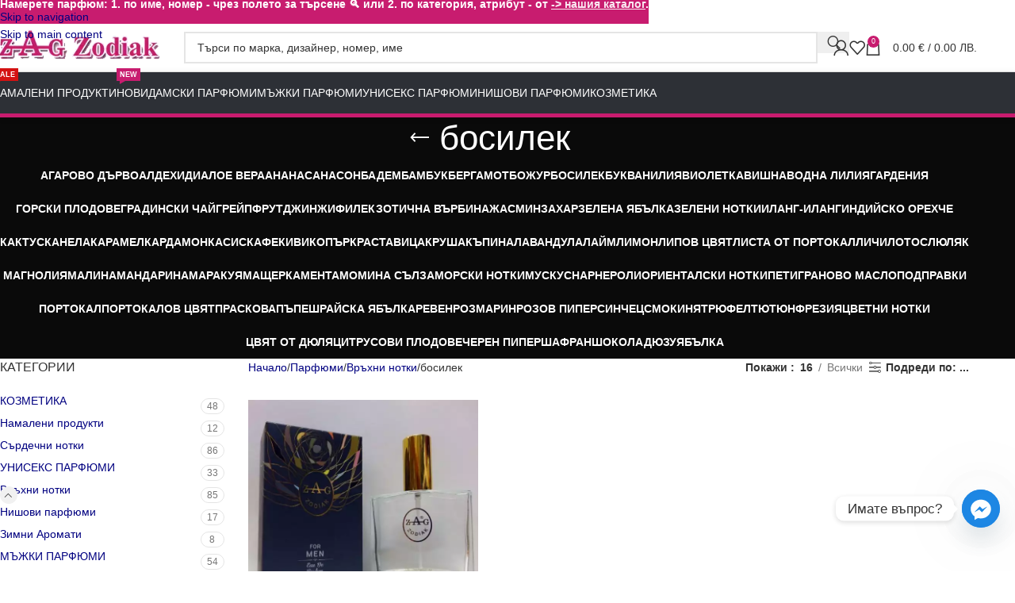

--- FILE ---
content_type: text/html; charset=UTF-8
request_url: https://www.zagzodiakshop.com/parfyumi/vrahni-notki/bosilek-vrahni-notki/
body_size: 27346
content:
<!DOCTYPE html>
<html lang="bg-BG">
<head>
	<meta charset="UTF-8">
	<link rel="profile" href="https://gmpg.org/xfn/11">
	<link rel="pingback" href="https://www.zagzodiakshop.com/xmlrpc.php">

	<meta name='robots' content='index, follow, max-image-preview:large, max-snippet:-1, max-video-preview:-1' />

	<!-- This site is optimized with the Yoast SEO plugin v26.8 - https://yoast.com/product/yoast-seo-wordpress/ -->
	<title>босилек - ZagZodiakShop</title>
	<link rel="canonical" href="https://www.zagzodiakshop.com/parfyumi/vrahni-notki/bosilek-vrahni-notki/" />
	<meta property="og:locale" content="bg_BG" />
	<meta property="og:type" content="article" />
	<meta property="og:title" content="босилек - ZagZodiakShop" />
	<meta property="og:url" content="https://www.zagzodiakshop.com/parfyumi/vrahni-notki/bosilek-vrahni-notki/" />
	<meta property="og:site_name" content="ZagZodiakShop" />
	<meta name="twitter:card" content="summary_large_image" />
	<script type="application/ld+json" class="yoast-schema-graph">{"@context":"https://schema.org","@graph":[{"@type":"CollectionPage","@id":"https://www.zagzodiakshop.com/parfyumi/vrahni-notki/bosilek-vrahni-notki/","url":"https://www.zagzodiakshop.com/parfyumi/vrahni-notki/bosilek-vrahni-notki/","name":"босилек - ZagZodiakShop","isPartOf":{"@id":"https://www.zagzodiakshop.com/#website"},"primaryImageOfPage":{"@id":"https://www.zagzodiakshop.com/parfyumi/vrahni-notki/bosilek-vrahni-notki/#primaryimage"},"image":{"@id":"https://www.zagzodiakshop.com/parfyumi/vrahni-notki/bosilek-vrahni-notki/#primaryimage"},"thumbnailUrl":"https://www.zagzodiakshop.com/wp-content/uploads/2021/10/majki-parfyumi-premium-100ml-orig-e1660596707615.jpg","breadcrumb":{"@id":"https://www.zagzodiakshop.com/parfyumi/vrahni-notki/bosilek-vrahni-notki/#breadcrumb"},"inLanguage":"bg-BG"},{"@type":"ImageObject","inLanguage":"bg-BG","@id":"https://www.zagzodiakshop.com/parfyumi/vrahni-notki/bosilek-vrahni-notki/#primaryimage","url":"https://www.zagzodiakshop.com/wp-content/uploads/2021/10/majki-parfyumi-premium-100ml-orig-e1660596707615.jpg","contentUrl":"https://www.zagzodiakshop.com/wp-content/uploads/2021/10/majki-parfyumi-premium-100ml-orig-e1660596707615.jpg","width":1200,"height":959},{"@type":"BreadcrumbList","@id":"https://www.zagzodiakshop.com/parfyumi/vrahni-notki/bosilek-vrahni-notki/#breadcrumb","itemListElement":[{"@type":"ListItem","position":1,"name":"Home","item":"https://www.zagzodiakshop.com/"},{"@type":"ListItem","position":2,"name":"Връхни нотки","item":"https://www.zagzodiakshop.com/parfyumi/vrahni-notki/"},{"@type":"ListItem","position":3,"name":"босилек"}]},{"@type":"WebSite","@id":"https://www.zagzodiakshop.com/#website","url":"https://www.zagzodiakshop.com/","name":"ZagZodiakShop","description":"Парфюми онлайн от ZAG Zodiak","publisher":{"@id":"https://www.zagzodiakshop.com/#organization"},"potentialAction":[{"@type":"SearchAction","target":{"@type":"EntryPoint","urlTemplate":"https://www.zagzodiakshop.com/?s={search_term_string}"},"query-input":{"@type":"PropertyValueSpecification","valueRequired":true,"valueName":"search_term_string"}}],"inLanguage":"bg-BG"},{"@type":"Organization","@id":"https://www.zagzodiakshop.com/#organization","name":"ZagZodiakShop","url":"https://www.zagzodiakshop.com/","logo":{"@type":"ImageObject","inLanguage":"bg-BG","@id":"https://www.zagzodiakshop.com/#/schema/logo/image/","url":"https://www.zagzodiakshop.com/wp-content/uploads/2021/01/zag-logo-site.png","contentUrl":"https://www.zagzodiakshop.com/wp-content/uploads/2021/01/zag-logo-site.png","width":266,"height":60,"caption":"ZagZodiakShop"},"image":{"@id":"https://www.zagzodiakshop.com/#/schema/logo/image/"}}]}</script>
	<!-- / Yoast SEO plugin. -->


<link rel='dns-prefetch' href='//www.googletagmanager.com' />
<link rel="alternate" type="application/rss+xml" title="ZagZodiakShop &raquo; Поток" href="https://www.zagzodiakshop.com/feed/" />
<link rel="alternate" type="application/rss+xml" title="ZagZodiakShop &raquo; поток за коментари" href="https://www.zagzodiakshop.com/comments/feed/" />
<link rel="alternate" type="application/rss+xml" title="ZagZodiakShop &raquo; босилек Категория поток" href="https://www.zagzodiakshop.com/parfyumi/vrahni-notki/bosilek-vrahni-notki/feed/" />
<style id='wp-img-auto-sizes-contain-inline-css' type='text/css'>
img:is([sizes=auto i],[sizes^="auto," i]){contain-intrinsic-size:3000px 1500px}
/*# sourceURL=wp-img-auto-sizes-contain-inline-css */
</style>
<link rel='stylesheet' id='fb-widget-frontend-style-css' href='https://www.zagzodiakshop.com/wp-content/plugins/facebook-pagelike-widget/assets/css/style.css?ver=1.0.0' type='text/css' media='all' />
<style id='woocommerce-inline-inline-css' type='text/css'>
.woocommerce form .form-row .required { visibility: visible; }
/*# sourceURL=woocommerce-inline-inline-css */
</style>
<link rel='stylesheet' id='woo-bg-css-frontend-css' href='https://www.zagzodiakshop.com/wp-content/plugins/bulgarisation-for-woocommerce/dist/styles/frontend.min.css?ver=b008158d22ce9f227a24a5319437ed0c' type='text/css' media='all' />
<link rel='stylesheet' id='chaty-front-css-css' href='https://www.zagzodiakshop.com/wp-content/plugins/chaty/css/chaty-front.min.css?ver=3.5.11660570343' type='text/css' media='all' />
<link rel='stylesheet' id='select2-css' href='https://www.zagzodiakshop.com/wp-content/plugins/woocommerce/assets/css/select2.css?ver=10.4.3' type='text/css' media='all' />
<link rel='stylesheet' id='thwvs-public-style-css' href='https://www.zagzodiakshop.com/wp-content/plugins/woocommerce-product-variation-swatches/public/assets/css/thwvs-public.min.css?ver=b008158d22ce9f227a24a5319437ed0c' type='text/css' media='all' />
<style id='thwvs-public-style-inline-css' type='text/css'>

				ul.variations.thwvs-shop-ul{
					text-align: center !important;
				}
			 .attr-radio .thwvs-rad-li label {
			  		display: inline-block;
			  		text-align: center;
			  		padding: 5px;
				}

				.attr-radio span {
				  display: block;
				  position: initial;
				  padding: 0px;
				  margin: 0 auto;
				}

				.attr-radio .thwvs-rad-li .checkmark{
				  position: initial;
				}

				.attr-radio .thwvs-rad-li .th-container .checkmark:after{
				  position: relative;
				}

				.attr-radio .thwvs-rad-li {
				    width: auto;
				    /*text-align: center;*/
				}

				.attr-radio .thwvs-rad-li .th-label-radio-2 input[type="radio"]+span {
				    display: block;
				    position: relative;
				    left: 0px;
				}
			.variations .reset_variations{
			color: #96588a !important ;
			background: #ffffff;
			border-radius: 5px;
			border-color: #ffffff;
		}
		table.variations .label label{
    		font-size: 16px;
    	}.single-product div.product table.variations td, .single-product div.product table.variations th {
			    display: list-item !important;
			    padding: 0;
				list-style: none;
			}
				.single-product div.product table.variations td.label, .single-product div.product table.variations th.label{
					width: 100% !important;
					border: none;
				}
				.single-product div.product table.variations td.value{
					width: 100% !important;
				}
			.thwvs-wrapper-ul .thwvs-wrapper-item-li.deactive::after, .thwvs-wrapper-ul .thwvs-wrapper-item-li.deactive::before {
        				background: #ff0000 !important;
        		}.thwvs-rad-li .th-label-radio.deactive .variation-name::before{
        			background: #ff0000 !important;
        		}

       		.thwvs-wrapper-ul .thwvs-wrapper-item-li.attr_swatch_design_default {
               	box-shadow: 0 0 0 1px #d1d7da;
               	width: 45px;
               	border-radius:  5px;
               	height:  45px;
           	}

			.thwvs-wrapper-ul .thwvs-wrapper-item-li.attr_swatch_design_default.thwvs-selected {

				box-shadow: 0 0 0 2px #827d7d;
				z-index:1;
			}

			.thwvs-wrapper-ul .thwvs-wrapper-item-li.attr_swatch_design_default.thwvs-selected:hover {

				box-shadow: 0 0 0 2px #827d7d;
				z-index:1;
			}

			.thwvs-wrapper-ul .thwvs-tooltip .tooltipimage.tooltip_swatch_design_default,.thwvs-ad-tooltip.tip-img.tip_swatch_design_default {

				border: 3px solid #e9e9eb;
				width : 120px;
				height : 125px;
			}

			.thwvs-wrapper-ul .thwvs-tooltip .tooltipimage.tooltip_swatch_design_default::after,.thwvs-ad-tooltip.tip-img.tip_swatch_design_default::after{

				border-color: #e9e9eb transparent transparent;
			}

			.thwvs-wrapper-ul .thwvs-tooltip .tooltiptext.tooltip_swatch_design_default, .thwvs-ad-tooltip.tip-text.tip_swatch_design_default {

				background-color: #000000;
				color : #ffffff;
				font-size: 16px;
			}

			.thwvs-wrapper-ul .thwvs-tooltip .tooltiptext.tooltiptext.tooltip_swatch_design_default::after, .thwvs-ad-tooltip.tip-text.tip_swatch_design_default::after{

   				border-color: #000000 transparent transparent;
			}

			.thwvs-wrapper-ul .thwvs-label-li.attr_swatch_design_default .thwvs-item-span.item-span-text{
				font-size: 16px;
			}

			.thwvs-wrapper-ul .thwvs-tooltip-description .tooltip-description.tooltip_swatch_design_default span, .thwvs-desc_tip.tip-desc.tip_swatch_design_default span{

				background-color : #ffffff ;
				color            : #000000;
				font-size        : 16px;
			}

			.thwvs-wrapper-ul  .thwvs-wrapper-item-li.thwvs-label-li.attr_swatch_design_default{
				background-color : #fff;
        		color : #000;
			}

			.thwvs-rad-li.attr_swatch_design_default label input[type='radio']+span{

				background: #eeeeee !important;
			}

			.thwvs-rad-li.attr_swatch_design_default label:hover input[type='radio']+span:after{

				color: #0073aa !important;
			}

			.thwvs-rad-li.attr_swatch_design_default label:hover input[type='radio']+span.checkmark:after{

				background: #0073aa !important;
			}
			.thwvs-rad-li.attr_swatch_design_default label.thwvs-selected  input[type='radio']+span{

				background: #0073aa !important;
			}

			.thwvs-rad-li.attr_swatch_design_default label.thwvs-selected input[type='radio']+span:after, .thwvs-rad-li label.thwvs-selected:hover input[type='radio']+span:after{

				color: #ffffff !important;
			}

			.thwvs-rad-li.attr_swatch_design_default label.thwvs-selected:hover input[type='radio']+span.checkmark:after, .thwvs-rad-li.attr_swatch_design_default label.thwvs-selected input[type='radio']+span.checkmark:after{

				background: #ffffff !important;
				display: block;
			}

			.thwvs_attr_description.attr_swatch_design_default{
				color: #000;
				font-size : 16px;
			}
		

	    	.thwvs-wrapper-ul .thwvs-tooltip-description .tooltip-description.tooltip_swatch_design_default span{

		    	box-shadow : 0 2px 16px 0 rgba(40,44,63,0);
		    	border     : 1px solid #e9e9eb;
		    }

		    	/*.thwvs-wrapper-ul .size-buttons-sizeTip .size-buttons-sizeTipMeta.tooltip_swatch_design_default{
		    		box-shadow: 0 2px 16px 0 rgba(40,44,63,0);
		    		border: 1px solid #e9e9eb;
		    	}*/

	    	
		    	.thwvs-wrapper-ul .thwvs-wrapper-item-li.attr_swatch_design_default:hover {
					box-shadow: 0 0 0 3px #aaaaaa;
					z-index: 1;
				}
			
			.thwvs-wrapper-ul .thwvs-wrapper-item-li.thwvs-label-li.attr_swatch_design_default.thwvs-selected:after {
				content: '';
			}
		

				ul.variations.thwvs-shop-ul .thwvs-wrapper-ul .thwvs-wrapper-item-li.attr_swatch_design_default{
					height: 45px;
					width: 45px;
				}
				ul.variations.thwvs-shop-ul .thwvs-wrapper-ul .thwvs-wrapper-item-li.attr_swatch_design_default .thwvs-item-span.item-span-text{
					font-size: 16px;
				}
			

				#woocommerce_layered_nav-2 .woocommerce-widget-layered-nav-list.thwvs-wrapper-item-li {
					width: 40px !important;
					height: 40px !important;
				}
			
				ul.variations.thwvs-shop-ul .thwvs-wrapper-ul .thwvs-wrapper-item-li.thwvs-image-label-li.attr_swatch_design_default {
	               width  : auto;
	               height : 45px;
	           	}
	           	ul.variations.thwvs-shop-ul .thwvs-wrapper-ul .thwvs-wrapper-item-li.thwvs-image-label-li.attr_swatch_design_default .thwvs-image-label-image{
            		width: 45px;
            	}
        	
			.thwvs-wrapper-ul.thwvs-featured .thwvs-wrapper-item-li.attr_swatch_design_default{
				width: 20px !important;
				height: 20px !important;
			}
			.thwvs-wrapper-ul.thwvs-featured .thwvs-label-li .thwvs-item-span.item-span-text.attr_swatch_design_default{
				font-size: 16px !important;
			}
			.thwvs-additional-info li.thwvs-wrapper-item-li.attr_swatch_design_default{
				width: 40px !important;
				height: 40px !important;
			}
			.thwvs-additional-info li.thwvs-wrapper-item-li.thwvs-image_with_label-li.attr_swatch_design_default{
				width  : auto !important;
			}
			.thwvs-additional-info li.thwvs-wrapper-item-li.thwvs-image_with_label-li.attr_swatch_design_default .thwvs-image-label-image{
				width: 40px !important;
				height: 40px !important;
			}

			.thwvs-wrapper-ul.thwvs-featured .thwvs-wrapper-item-li.thwvs-image-label-li.attr_swatch_design_default {
	            width  : auto !important;
	        }
           	.thwvs-wrapper-ul.thwvs-featured .thwvs-wrapper-item-li.thwvs-image-label-li.attr_swatch_design_default .thwvs-image-label-image{
        		width: 20px !important;
				height: 20px !important;
        	}

		
			.woocommerce-widget-layered-nav .woocommerce-widget-layered-nav-list li.wc-layered-nav-term .thwvs-filter-link .thwvs-filter-item.attr_swatch_design_default{

				border-radius:  5px;
			}
		
			.thwvs-wrapper-ul .thwvs-wrapper-item-li.thwvs-image-label-li.attr_swatch_design_default {
               width  : auto;
               height : 45px;
           	}
           	 .thwvs-wrapper-ul .thwvs-wrapper-item-li.thwvs-image-label-li.attr_swatch_design_default .thwvs-image-label-image{
            	width: 45px;
            }
        

       		.thwvs-wrapper-ul .thwvs-wrapper-item-li.attr_swatch_design_1 {
               	box-shadow: 0 0 0 1px #000000;
               	width: 48px;
               	border-radius:  0px;
               	height:  48px;
           	}

			.thwvs-wrapper-ul .thwvs-wrapper-item-li.attr_swatch_design_1.thwvs-selected {

				box-shadow: 0 0 0 4px #827d7d;
				z-index:1;
			}

			.thwvs-wrapper-ul .thwvs-wrapper-item-li.attr_swatch_design_1.thwvs-selected:hover {

				box-shadow: 0 0 0 4px #827d7d;
				z-index:1;
			}

			.thwvs-wrapper-ul .thwvs-tooltip .tooltipimage.tooltip_swatch_design_1,.thwvs-ad-tooltip.tip-img.tip_swatch_design_1 {

				border: 3px solid #000000;
				width : 120px;
				height : 125px;
			}

			.thwvs-wrapper-ul .thwvs-tooltip .tooltipimage.tooltip_swatch_design_1::after,.thwvs-ad-tooltip.tip-img.tip_swatch_design_1::after{

				border-color: #000000 transparent transparent;
			}

			.thwvs-wrapper-ul .thwvs-tooltip .tooltiptext.tooltip_swatch_design_1, .thwvs-ad-tooltip.tip-text.tip_swatch_design_1 {

				background-color: #000000;
				color : #ffffff;
				font-size: 16px;
			}

			.thwvs-wrapper-ul .thwvs-tooltip .tooltiptext.tooltiptext.tooltip_swatch_design_1::after, .thwvs-ad-tooltip.tip-text.tip_swatch_design_1::after{

   				border-color: #000000 transparent transparent;
			}

			.thwvs-wrapper-ul .thwvs-label-li.attr_swatch_design_1 .thwvs-item-span.item-span-text{
				font-size: 15px;
			}

			.thwvs-wrapper-ul .thwvs-tooltip-description .tooltip-description.tooltip_swatch_design_1 span, .thwvs-desc_tip.tip-desc.tip_swatch_design_1 span{

				background-color : #ffffff ;
				color            : #000000;
				font-size        : 14px;
			}

			.thwvs-wrapper-ul  .thwvs-wrapper-item-li.thwvs-label-li.attr_swatch_design_1{
				background-color : #f7f7f7;
        		color : #000;
			}

			.thwvs-rad-li.attr_swatch_design_1 label input[type='radio']+span{

				background: #eee !important;
			}

			.thwvs-rad-li.attr_swatch_design_1 label:hover input[type='radio']+span:after{

				color: #0073aa !important;
			}

			.thwvs-rad-li.attr_swatch_design_1 label:hover input[type='radio']+span.checkmark:after{

				background: #0073aa !important;
			}
			.thwvs-rad-li.attr_swatch_design_1 label.thwvs-selected  input[type='radio']+span{

				background: #0073aa !important;
			}

			.thwvs-rad-li.attr_swatch_design_1 label.thwvs-selected input[type='radio']+span:after, .thwvs-rad-li label.thwvs-selected:hover input[type='radio']+span:after{

				color: #eee !important;
			}

			.thwvs-rad-li.attr_swatch_design_1 label.thwvs-selected:hover input[type='radio']+span.checkmark:after, .thwvs-rad-li.attr_swatch_design_1 label.thwvs-selected input[type='radio']+span.checkmark:after{

				background: #eee !important;
				display: block;
			}

			.thwvs_attr_description.attr_swatch_design_1{
				color: #000;
				font-size : 13px;
			}
		
	    	.thwvs-wrapper-ul .thwvs-tooltip-description .tooltip-description span, .thwvs-desc_tip.tip-desc.tip_swatch_design_1 span{
	    		/*box-shadow: 0 2px 16px 0 rgba(40,44,63,0.5);
	    		border: 1px solid #e9e9eb;*/
	    		box-shadow: 0 2px 16px 0 rgb(40 44 63 / 10%);
	    	}
	    	
		    	.thwvs-wrapper-ul .thwvs-wrapper-item-li.attr_swatch_design_1:hover {
					box-shadow: 0 0 0 3px #aaaaaa;
					z-index: 1;
				}
			
			.thwvs-wrapper-ul .thwvs-wrapper-item-li.thwvs-label-li.attr_swatch_design_1.thwvs-selected:after {
				content: '';
			}
		

				ul.variations.thwvs-shop-ul .thwvs-wrapper-ul .thwvs-wrapper-item-li.attr_swatch_design_1{
					height: 30px;
					width: 30px;
				}
				ul.variations.thwvs-shop-ul .thwvs-wrapper-ul .thwvs-wrapper-item-li.attr_swatch_design_1 .thwvs-item-span.item-span-text{
					font-size: 12px;
				}
			

				#woocommerce_layered_nav-2 .woocommerce-widget-layered-nav-list.thwvs-wrapper-item-li {
					width: 40px !important;
					height: 40px !important;
				}
			
				ul.variations.thwvs-shop-ul .thwvs-wrapper-ul .thwvs-wrapper-item-li.thwvs-image-label-li.attr_swatch_design_1 {
	               width  : 265px;
	               height : 60px;
	           	}
	           	ul.variations.thwvs-shop-ul .thwvs-wrapper-ul .thwvs-wrapper-item-li.thwvs-image-label-li.attr_swatch_design_1 .thwvs-image-label-image{
            		width: 60px;
            	}
        	
			.thwvs-wrapper-ul.thwvs-featured .thwvs-wrapper-item-li.attr_swatch_design_1{
				width: 50px !important;
				height: 50px !important;
			}
			.thwvs-wrapper-ul.thwvs-featured .thwvs-label-li .thwvs-item-span.item-span-text.attr_swatch_design_1{
				font-size: 13px !important;
			}
			.thwvs-additional-info li.thwvs-wrapper-item-li.attr_swatch_design_1{
				width: 40px !important;
				height: 40px !important;
			}
			.thwvs-additional-info li.thwvs-wrapper-item-li.thwvs-image_with_label-li.attr_swatch_design_1{
				width  : auto !important;
			}
			.thwvs-additional-info li.thwvs-wrapper-item-li.thwvs-image_with_label-li.attr_swatch_design_1 .thwvs-image-label-image{
				width: 40px !important;
				height: 40px !important;
			}

			.thwvs-wrapper-ul.thwvs-featured .thwvs-wrapper-item-li.thwvs-image-label-li.attr_swatch_design_1 {
	            width  : auto !important;
	        }
           	.thwvs-wrapper-ul.thwvs-featured .thwvs-wrapper-item-li.thwvs-image-label-li.attr_swatch_design_1 .thwvs-image-label-image{
        		width: 50px !important;
				height: 50px !important;
        	}

		
			.woocommerce-widget-layered-nav .woocommerce-widget-layered-nav-list li.wc-layered-nav-term .thwvs-filter-link .thwvs-filter-item.attr_swatch_design_1{

				border-radius:  0px;
			}
		
			.thwvs-wrapper-ul .thwvs-wrapper-item-li.thwvs-image-label-li.attr_swatch_design_1 {
               width  : 265px;
               height : 60px;
           	}
           	 .thwvs-wrapper-ul .thwvs-wrapper-item-li.thwvs-image-label-li.attr_swatch_design_1 .thwvs-image-label-image{
            	width: 60px;
            }
        

       		.thwvs-wrapper-ul .thwvs-wrapper-item-li.attr_swatch_design_2 {
               	box-shadow: 0 0 0 1px #d1d7da;
               	width: 45px;
               	border-radius:  5px;
               	height:  45px;
           	}

			.thwvs-wrapper-ul .thwvs-wrapper-item-li.attr_swatch_design_2.thwvs-selected {

				box-shadow: 0 0 0 2px #827d7d;
				z-index:1;
			}

			.thwvs-wrapper-ul .thwvs-wrapper-item-li.attr_swatch_design_2.thwvs-selected:hover {

				box-shadow: 0 0 0 2px #827d7d;
				z-index:1;
			}

			.thwvs-wrapper-ul .thwvs-tooltip .tooltipimage.tooltip_swatch_design_2,.thwvs-ad-tooltip.tip-img.tip_swatch_design_2 {

				border: 3px solid #e9e9eb;
				width : 120px;
				height : 125px;
			}

			.thwvs-wrapper-ul .thwvs-tooltip .tooltipimage.tooltip_swatch_design_2::after,.thwvs-ad-tooltip.tip-img.tip_swatch_design_2::after{

				border-color: #e9e9eb transparent transparent;
			}

			.thwvs-wrapper-ul .thwvs-tooltip .tooltiptext.tooltip_swatch_design_2, .thwvs-ad-tooltip.tip-text.tip_swatch_design_2 {

				background-color: #000000;
				color : #ffffff;
				font-size: 16px;
			}

			.thwvs-wrapper-ul .thwvs-tooltip .tooltiptext.tooltiptext.tooltip_swatch_design_2::after, .thwvs-ad-tooltip.tip-text.tip_swatch_design_2::after{

   				border-color: #000000 transparent transparent;
			}

			.thwvs-wrapper-ul .thwvs-label-li.attr_swatch_design_2 .thwvs-item-span.item-span-text{
				font-size: 16px;
			}

			.thwvs-wrapper-ul .thwvs-tooltip-description .tooltip-description.tooltip_swatch_design_2 span, .thwvs-desc_tip.tip-desc.tip_swatch_design_2 span{

				background-color : #ffffff ;
				color            : #000000;
				font-size        : 16px;
			}

			.thwvs-wrapper-ul  .thwvs-wrapper-item-li.thwvs-label-li.attr_swatch_design_2{
				background-color : #fff;
        		color : #000;
			}

			.thwvs-rad-li.attr_swatch_design_2 label input[type='radio']+span{

				background: #eeeeee !important;
			}

			.thwvs-rad-li.attr_swatch_design_2 label:hover input[type='radio']+span:after{

				color: #0073aa !important;
			}

			.thwvs-rad-li.attr_swatch_design_2 label:hover input[type='radio']+span.checkmark:after{

				background: #0073aa !important;
			}
			.thwvs-rad-li.attr_swatch_design_2 label.thwvs-selected  input[type='radio']+span{

				background: #0073aa !important;
			}

			.thwvs-rad-li.attr_swatch_design_2 label.thwvs-selected input[type='radio']+span:after, .thwvs-rad-li label.thwvs-selected:hover input[type='radio']+span:after{

				color: #ffffff !important;
			}

			.thwvs-rad-li.attr_swatch_design_2 label.thwvs-selected:hover input[type='radio']+span.checkmark:after, .thwvs-rad-li.attr_swatch_design_2 label.thwvs-selected input[type='radio']+span.checkmark:after{

				background: #ffffff !important;
				display: block;
			}

			.thwvs_attr_description.attr_swatch_design_2{
				color: #000;
				font-size : 16px;
			}
		

	    	.thwvs-wrapper-ul .thwvs-tooltip-description .tooltip-description.tooltip_swatch_design_2 span{

		    	box-shadow : 0 2px 16px 0 rgba(40,44,63,0);
		    	border     : 1px solid #e9e9eb;
		    }

		    	/*.thwvs-wrapper-ul .size-buttons-sizeTip .size-buttons-sizeTipMeta.tooltip_swatch_design_2{
		    		box-shadow: 0 2px 16px 0 rgba(40,44,63,0);
		    		border: 1px solid #e9e9eb;
		    	}*/

	    	
		    	.thwvs-wrapper-ul .thwvs-wrapper-item-li.attr_swatch_design_2:hover {
					box-shadow: 0 0 0 3px #aaaaaa;
					z-index: 1;
				}
			
			.thwvs-wrapper-ul .thwvs-wrapper-item-li.thwvs-label-li.attr_swatch_design_2.thwvs-selected:after {
				content: '';
			}
		

				ul.variations.thwvs-shop-ul .thwvs-wrapper-ul .thwvs-wrapper-item-li.attr_swatch_design_2{
					height: 45px;
					width: 45px;
				}
				ul.variations.thwvs-shop-ul .thwvs-wrapper-ul .thwvs-wrapper-item-li.attr_swatch_design_2 .thwvs-item-span.item-span-text{
					font-size: 16px;
				}
			

				#woocommerce_layered_nav-2 .woocommerce-widget-layered-nav-list.thwvs-wrapper-item-li {
					width: 40px !important;
					height: 40px !important;
				}
			
				ul.variations.thwvs-shop-ul .thwvs-wrapper-ul .thwvs-wrapper-item-li.thwvs-image-label-li.attr_swatch_design_2 {
	               width  : auto;
	               height : 45px;
	           	}
	           	ul.variations.thwvs-shop-ul .thwvs-wrapper-ul .thwvs-wrapper-item-li.thwvs-image-label-li.attr_swatch_design_2 .thwvs-image-label-image{
            		width: 45px;
            	}
        	
			.thwvs-wrapper-ul.thwvs-featured .thwvs-wrapper-item-li.attr_swatch_design_2{
				width: 20px !important;
				height: 20px !important;
			}
			.thwvs-wrapper-ul.thwvs-featured .thwvs-label-li .thwvs-item-span.item-span-text.attr_swatch_design_2{
				font-size: 16px !important;
			}
			.thwvs-additional-info li.thwvs-wrapper-item-li.attr_swatch_design_2{
				width: 40px !important;
				height: 40px !important;
			}
			.thwvs-additional-info li.thwvs-wrapper-item-li.thwvs-image_with_label-li.attr_swatch_design_2{
				width  : auto !important;
			}
			.thwvs-additional-info li.thwvs-wrapper-item-li.thwvs-image_with_label-li.attr_swatch_design_2 .thwvs-image-label-image{
				width: 40px !important;
				height: 40px !important;
			}

			.thwvs-wrapper-ul.thwvs-featured .thwvs-wrapper-item-li.thwvs-image-label-li.attr_swatch_design_2 {
	            width  : auto !important;
	        }
           	.thwvs-wrapper-ul.thwvs-featured .thwvs-wrapper-item-li.thwvs-image-label-li.attr_swatch_design_2 .thwvs-image-label-image{
        		width: 20px !important;
				height: 20px !important;
        	}

		
			.woocommerce-widget-layered-nav .woocommerce-widget-layered-nav-list li.wc-layered-nav-term .thwvs-filter-link .thwvs-filter-item.attr_swatch_design_2{

				border-radius:  5px;
			}
		
			.thwvs-wrapper-ul .thwvs-wrapper-item-li.thwvs-image-label-li.attr_swatch_design_2 {
               width  : auto;
               height : 45px;
           	}
           	 .thwvs-wrapper-ul .thwvs-wrapper-item-li.thwvs-image-label-li.attr_swatch_design_2 .thwvs-image-label-image{
            	width: 45px;
            }
        

       		.thwvs-wrapper-ul .thwvs-wrapper-item-li.attr_swatch_design_3 {
               	box-shadow: 0 0 0 1px #d1d7da;
               	width: 45px;
               	border-radius:  5px;
               	height:  45px;
           	}

			.thwvs-wrapper-ul .thwvs-wrapper-item-li.attr_swatch_design_3.thwvs-selected {

				box-shadow: 0 0 0 2px #827d7d;
				z-index:1;
			}

			.thwvs-wrapper-ul .thwvs-wrapper-item-li.attr_swatch_design_3.thwvs-selected:hover {

				box-shadow: 0 0 0 2px #827d7d;
				z-index:1;
			}

			.thwvs-wrapper-ul .thwvs-tooltip .tooltipimage.tooltip_swatch_design_3,.thwvs-ad-tooltip.tip-img.tip_swatch_design_3 {

				border: 3px solid #e9e9eb;
				width : 120px;
				height : 125px;
			}

			.thwvs-wrapper-ul .thwvs-tooltip .tooltipimage.tooltip_swatch_design_3::after,.thwvs-ad-tooltip.tip-img.tip_swatch_design_3::after{

				border-color: #e9e9eb transparent transparent;
			}

			.thwvs-wrapper-ul .thwvs-tooltip .tooltiptext.tooltip_swatch_design_3, .thwvs-ad-tooltip.tip-text.tip_swatch_design_3 {

				background-color: #000000;
				color : #ffffff;
				font-size: 16px;
			}

			.thwvs-wrapper-ul .thwvs-tooltip .tooltiptext.tooltiptext.tooltip_swatch_design_3::after, .thwvs-ad-tooltip.tip-text.tip_swatch_design_3::after{

   				border-color: #000000 transparent transparent;
			}

			.thwvs-wrapper-ul .thwvs-label-li.attr_swatch_design_3 .thwvs-item-span.item-span-text{
				font-size: 16px;
			}

			.thwvs-wrapper-ul .thwvs-tooltip-description .tooltip-description.tooltip_swatch_design_3 span, .thwvs-desc_tip.tip-desc.tip_swatch_design_3 span{

				background-color : #ffffff ;
				color            : #000000;
				font-size        : 16px;
			}

			.thwvs-wrapper-ul  .thwvs-wrapper-item-li.thwvs-label-li.attr_swatch_design_3{
				background-color : #fff;
        		color : #000;
			}

			.thwvs-rad-li.attr_swatch_design_3 label input[type='radio']+span{

				background: #eeeeee !important;
			}

			.thwvs-rad-li.attr_swatch_design_3 label:hover input[type='radio']+span:after{

				color: #0073aa !important;
			}

			.thwvs-rad-li.attr_swatch_design_3 label:hover input[type='radio']+span.checkmark:after{

				background: #0073aa !important;
			}
			.thwvs-rad-li.attr_swatch_design_3 label.thwvs-selected  input[type='radio']+span{

				background: #0073aa !important;
			}

			.thwvs-rad-li.attr_swatch_design_3 label.thwvs-selected input[type='radio']+span:after, .thwvs-rad-li label.thwvs-selected:hover input[type='radio']+span:after{

				color: #ffffff !important;
			}

			.thwvs-rad-li.attr_swatch_design_3 label.thwvs-selected:hover input[type='radio']+span.checkmark:after, .thwvs-rad-li.attr_swatch_design_3 label.thwvs-selected input[type='radio']+span.checkmark:after{

				background: #ffffff !important;
				display: block;
			}

			.thwvs_attr_description.attr_swatch_design_3{
				color: #000;
				font-size : 16px;
			}
		

	    	.thwvs-wrapper-ul .thwvs-tooltip-description .tooltip-description.tooltip_swatch_design_3 span{

		    	box-shadow : 0 2px 16px 0 rgba(40,44,63,0);
		    	border     : 1px solid #e9e9eb;
		    }

		    	/*.thwvs-wrapper-ul .size-buttons-sizeTip .size-buttons-sizeTipMeta.tooltip_swatch_design_3{
		    		box-shadow: 0 2px 16px 0 rgba(40,44,63,0);
		    		border: 1px solid #e9e9eb;
		    	}*/

	    	
		    	.thwvs-wrapper-ul .thwvs-wrapper-item-li.attr_swatch_design_3:hover {
					box-shadow: 0 0 0 3px #aaaaaa;
					z-index: 1;
				}
			
			.thwvs-wrapper-ul .thwvs-wrapper-item-li.thwvs-label-li.attr_swatch_design_3.thwvs-selected:after {
				content: '';
			}
		

				ul.variations.thwvs-shop-ul .thwvs-wrapper-ul .thwvs-wrapper-item-li.attr_swatch_design_3{
					height: 45px;
					width: 45px;
				}
				ul.variations.thwvs-shop-ul .thwvs-wrapper-ul .thwvs-wrapper-item-li.attr_swatch_design_3 .thwvs-item-span.item-span-text{
					font-size: 16px;
				}
			

				#woocommerce_layered_nav-2 .woocommerce-widget-layered-nav-list.thwvs-wrapper-item-li {
					width: 40px !important;
					height: 40px !important;
				}
			
				ul.variations.thwvs-shop-ul .thwvs-wrapper-ul .thwvs-wrapper-item-li.thwvs-image-label-li.attr_swatch_design_3 {
	               width  : auto;
	               height : 45px;
	           	}
	           	ul.variations.thwvs-shop-ul .thwvs-wrapper-ul .thwvs-wrapper-item-li.thwvs-image-label-li.attr_swatch_design_3 .thwvs-image-label-image{
            		width: 45px;
            	}
        	
			.thwvs-wrapper-ul.thwvs-featured .thwvs-wrapper-item-li.attr_swatch_design_3{
				width: 20px !important;
				height: 20px !important;
			}
			.thwvs-wrapper-ul.thwvs-featured .thwvs-label-li .thwvs-item-span.item-span-text.attr_swatch_design_3{
				font-size: 16px !important;
			}
			.thwvs-additional-info li.thwvs-wrapper-item-li.attr_swatch_design_3{
				width: 40px !important;
				height: 40px !important;
			}
			.thwvs-additional-info li.thwvs-wrapper-item-li.thwvs-image_with_label-li.attr_swatch_design_3{
				width  : auto !important;
			}
			.thwvs-additional-info li.thwvs-wrapper-item-li.thwvs-image_with_label-li.attr_swatch_design_3 .thwvs-image-label-image{
				width: 40px !important;
				height: 40px !important;
			}

			.thwvs-wrapper-ul.thwvs-featured .thwvs-wrapper-item-li.thwvs-image-label-li.attr_swatch_design_3 {
	            width  : auto !important;
	        }
           	.thwvs-wrapper-ul.thwvs-featured .thwvs-wrapper-item-li.thwvs-image-label-li.attr_swatch_design_3 .thwvs-image-label-image{
        		width: 20px !important;
				height: 20px !important;
        	}

		
			.woocommerce-widget-layered-nav .woocommerce-widget-layered-nav-list li.wc-layered-nav-term .thwvs-filter-link .thwvs-filter-item.attr_swatch_design_3{

				border-radius:  5px;
			}
		
			.thwvs-wrapper-ul .thwvs-wrapper-item-li.thwvs-image-label-li.attr_swatch_design_3 {
               width  : auto;
               height : 45px;
           	}
           	 .thwvs-wrapper-ul .thwvs-wrapper-item-li.thwvs-image-label-li.attr_swatch_design_3 .thwvs-image-label-image{
            	width: 45px;
            }
        
/*# sourceURL=thwvs-public-style-inline-css */
</style>
<link rel='stylesheet' id='wd-widget-price-filter-css' href='https://www.zagzodiakshop.com/wp-content/themes/woodmart/css/parts/woo-widget-price-filter.min.css?ver=8.3.9' type='text/css' media='all' />
<link rel='stylesheet' id='wd-widget-woo-other-css' href='https://www.zagzodiakshop.com/wp-content/themes/woodmart/css/parts/woo-widget-other.min.css?ver=8.3.9' type='text/css' media='all' />
<link rel='stylesheet' id='woo_discount_pro_style-css' href='https://www.zagzodiakshop.com/wp-content/plugins/woo-discount-rules-pro/Assets/Css/awdr_style.css?ver=2.6.13' type='text/css' media='all' />
<link rel='stylesheet' id='elementor-frontend-css' href='https://www.zagzodiakshop.com/wp-content/plugins/elementor/assets/css/frontend.min.css?ver=3.34.4' type='text/css' media='all' />
<link rel='stylesheet' id='eael-general-css' href='https://www.zagzodiakshop.com/wp-content/plugins/essential-addons-for-elementor-lite/assets/front-end/css/view/general.min.css?ver=6.5.9' type='text/css' media='all' />
<link rel='stylesheet' id='elementor-post-12-css' href='https://www.zagzodiakshop.com/wp-content/uploads/elementor/css/post-12.css?ver=1769698326' type='text/css' media='all' />
<link rel='stylesheet' id='wd-style-base-css' href='https://www.zagzodiakshop.com/wp-content/themes/woodmart/css/parts/base.min.css?ver=8.3.9' type='text/css' media='all' />
<link rel='stylesheet' id='wd-helpers-wpb-elem-css' href='https://www.zagzodiakshop.com/wp-content/themes/woodmart/css/parts/helpers-wpb-elem.min.css?ver=8.3.9' type='text/css' media='all' />
<link rel='stylesheet' id='wd-elementor-base-css' href='https://www.zagzodiakshop.com/wp-content/themes/woodmart/css/parts/int-elem-base.min.css?ver=8.3.9' type='text/css' media='all' />
<link rel='stylesheet' id='wd-int-wordfence-css' href='https://www.zagzodiakshop.com/wp-content/themes/woodmart/css/parts/int-wordfence.min.css?ver=8.3.9' type='text/css' media='all' />
<link rel='stylesheet' id='wd-woocommerce-base-css' href='https://www.zagzodiakshop.com/wp-content/themes/woodmart/css/parts/woocommerce-base.min.css?ver=8.3.9' type='text/css' media='all' />
<link rel='stylesheet' id='wd-mod-star-rating-css' href='https://www.zagzodiakshop.com/wp-content/themes/woodmart/css/parts/mod-star-rating.min.css?ver=8.3.9' type='text/css' media='all' />
<link rel='stylesheet' id='wd-woocommerce-block-notices-css' href='https://www.zagzodiakshop.com/wp-content/themes/woodmart/css/parts/woo-mod-block-notices.min.css?ver=8.3.9' type='text/css' media='all' />
<link rel='stylesheet' id='wd-woo-opt-free-progress-bar-css' href='https://www.zagzodiakshop.com/wp-content/themes/woodmart/css/parts/woo-opt-free-progress-bar.min.css?ver=8.3.9' type='text/css' media='all' />
<link rel='stylesheet' id='wd-woo-mod-progress-bar-css' href='https://www.zagzodiakshop.com/wp-content/themes/woodmart/css/parts/woo-mod-progress-bar.min.css?ver=8.3.9' type='text/css' media='all' />
<link rel='stylesheet' id='wd-widget-active-filters-css' href='https://www.zagzodiakshop.com/wp-content/themes/woodmart/css/parts/woo-widget-active-filters.min.css?ver=8.3.9' type='text/css' media='all' />
<link rel='stylesheet' id='wd-woo-shop-predefined-css' href='https://www.zagzodiakshop.com/wp-content/themes/woodmart/css/parts/woo-shop-predefined.min.css?ver=8.3.9' type='text/css' media='all' />
<link rel='stylesheet' id='wd-shop-title-categories-css' href='https://www.zagzodiakshop.com/wp-content/themes/woodmart/css/parts/woo-categories-loop-nav.min.css?ver=8.3.9' type='text/css' media='all' />
<link rel='stylesheet' id='wd-woo-categories-loop-nav-mobile-accordion-css' href='https://www.zagzodiakshop.com/wp-content/themes/woodmart/css/parts/woo-categories-loop-nav-mobile-accordion.min.css?ver=8.3.9' type='text/css' media='all' />
<link rel='stylesheet' id='wd-woo-shop-el-products-per-page-css' href='https://www.zagzodiakshop.com/wp-content/themes/woodmart/css/parts/woo-shop-el-products-per-page.min.css?ver=8.3.9' type='text/css' media='all' />
<link rel='stylesheet' id='wd-woo-shop-page-title-css' href='https://www.zagzodiakshop.com/wp-content/themes/woodmart/css/parts/woo-shop-page-title.min.css?ver=8.3.9' type='text/css' media='all' />
<link rel='stylesheet' id='wd-woo-mod-shop-loop-head-css' href='https://www.zagzodiakshop.com/wp-content/themes/woodmart/css/parts/woo-mod-shop-loop-head.min.css?ver=8.3.9' type='text/css' media='all' />
<link rel='stylesheet' id='wd-header-base-css' href='https://www.zagzodiakshop.com/wp-content/themes/woodmart/css/parts/header-base.min.css?ver=8.3.9' type='text/css' media='all' />
<link rel='stylesheet' id='wd-mod-tools-css' href='https://www.zagzodiakshop.com/wp-content/themes/woodmart/css/parts/mod-tools.min.css?ver=8.3.9' type='text/css' media='all' />
<link rel='stylesheet' id='wd-header-search-css' href='https://www.zagzodiakshop.com/wp-content/themes/woodmart/css/parts/header-el-search.min.css?ver=8.3.9' type='text/css' media='all' />
<link rel='stylesheet' id='wd-header-search-form-css' href='https://www.zagzodiakshop.com/wp-content/themes/woodmart/css/parts/header-el-search-form.min.css?ver=8.3.9' type='text/css' media='all' />
<link rel='stylesheet' id='wd-wd-search-form-css' href='https://www.zagzodiakshop.com/wp-content/themes/woodmart/css/parts/wd-search-form.min.css?ver=8.3.9' type='text/css' media='all' />
<link rel='stylesheet' id='wd-wd-search-results-css' href='https://www.zagzodiakshop.com/wp-content/themes/woodmart/css/parts/wd-search-results.min.css?ver=8.3.9' type='text/css' media='all' />
<link rel='stylesheet' id='wd-wd-search-dropdown-css' href='https://www.zagzodiakshop.com/wp-content/themes/woodmart/css/parts/wd-search-dropdown.min.css?ver=8.3.9' type='text/css' media='all' />
<link rel='stylesheet' id='wd-woo-mod-login-form-css' href='https://www.zagzodiakshop.com/wp-content/themes/woodmart/css/parts/woo-mod-login-form.min.css?ver=8.3.9' type='text/css' media='all' />
<link rel='stylesheet' id='wd-header-my-account-css' href='https://www.zagzodiakshop.com/wp-content/themes/woodmart/css/parts/header-el-my-account.min.css?ver=8.3.9' type='text/css' media='all' />
<link rel='stylesheet' id='wd-header-elements-base-css' href='https://www.zagzodiakshop.com/wp-content/themes/woodmart/css/parts/header-el-base.min.css?ver=8.3.9' type='text/css' media='all' />
<link rel='stylesheet' id='wd-header-cart-side-css' href='https://www.zagzodiakshop.com/wp-content/themes/woodmart/css/parts/header-el-cart-side.min.css?ver=8.3.9' type='text/css' media='all' />
<link rel='stylesheet' id='wd-woo-mod-quantity-css' href='https://www.zagzodiakshop.com/wp-content/themes/woodmart/css/parts/woo-mod-quantity.min.css?ver=8.3.9' type='text/css' media='all' />
<link rel='stylesheet' id='wd-header-cart-css' href='https://www.zagzodiakshop.com/wp-content/themes/woodmart/css/parts/header-el-cart.min.css?ver=8.3.9' type='text/css' media='all' />
<link rel='stylesheet' id='wd-widget-shopping-cart-css' href='https://www.zagzodiakshop.com/wp-content/themes/woodmart/css/parts/woo-widget-shopping-cart.min.css?ver=8.3.9' type='text/css' media='all' />
<link rel='stylesheet' id='wd-widget-product-list-css' href='https://www.zagzodiakshop.com/wp-content/themes/woodmart/css/parts/woo-widget-product-list.min.css?ver=8.3.9' type='text/css' media='all' />
<link rel='stylesheet' id='wd-header-mobile-nav-dropdown-css' href='https://www.zagzodiakshop.com/wp-content/themes/woodmart/css/parts/header-el-mobile-nav-dropdown.min.css?ver=8.3.9' type='text/css' media='all' />
<link rel='stylesheet' id='wd-mod-nav-menu-label-css' href='https://www.zagzodiakshop.com/wp-content/themes/woodmart/css/parts/mod-nav-menu-label.min.css?ver=8.3.9' type='text/css' media='all' />
<link rel='stylesheet' id='wd-page-title-css' href='https://www.zagzodiakshop.com/wp-content/themes/woodmart/css/parts/page-title.min.css?ver=8.3.9' type='text/css' media='all' />
<link rel='stylesheet' id='wd-off-canvas-sidebar-css' href='https://www.zagzodiakshop.com/wp-content/themes/woodmart/css/parts/opt-off-canvas-sidebar.min.css?ver=8.3.9' type='text/css' media='all' />
<link rel='stylesheet' id='wd-widget-layered-nav-stock-status-css' href='https://www.zagzodiakshop.com/wp-content/themes/woodmart/css/parts/woo-widget-layered-nav-stock-status.min.css?ver=8.3.9' type='text/css' media='all' />
<link rel='stylesheet' id='wd-widget-product-cat-css' href='https://www.zagzodiakshop.com/wp-content/themes/woodmart/css/parts/woo-widget-product-cat.min.css?ver=8.3.9' type='text/css' media='all' />
<link rel='stylesheet' id='wd-widget-wd-layered-nav-css' href='https://www.zagzodiakshop.com/wp-content/themes/woodmart/css/parts/woo-widget-wd-layered-nav.min.css?ver=8.3.9' type='text/css' media='all' />
<link rel='stylesheet' id='wd-woo-mod-swatches-base-css' href='https://www.zagzodiakshop.com/wp-content/themes/woodmart/css/parts/woo-mod-swatches-base.min.css?ver=8.3.9' type='text/css' media='all' />
<link rel='stylesheet' id='wd-woo-mod-swatches-filter-css' href='https://www.zagzodiakshop.com/wp-content/themes/woodmart/css/parts/woo-mod-swatches-filter.min.css?ver=8.3.9' type='text/css' media='all' />
<link rel='stylesheet' id='wd-widget-slider-price-filter-css' href='https://www.zagzodiakshop.com/wp-content/themes/woodmart/css/parts/woo-widget-slider-price-filter.min.css?ver=8.3.9' type='text/css' media='all' />
<link rel='stylesheet' id='wd-shop-filter-area-css' href='https://www.zagzodiakshop.com/wp-content/themes/woodmart/css/parts/woo-shop-el-filters-area.min.css?ver=8.3.9' type='text/css' media='all' />
<link rel='stylesheet' id='wd-woo-shop-el-order-by-css' href='https://www.zagzodiakshop.com/wp-content/themes/woodmart/css/parts/woo-shop-el-order-by.min.css?ver=8.3.9' type='text/css' media='all' />
<link rel='stylesheet' id='wd-product-loop-css' href='https://www.zagzodiakshop.com/wp-content/themes/woodmart/css/parts/woo-product-loop.min.css?ver=8.3.9' type='text/css' media='all' />
<link rel='stylesheet' id='wd-product-loop-quick-css' href='https://www.zagzodiakshop.com/wp-content/themes/woodmart/css/parts/woo-product-loop-quick.min.css?ver=8.3.9' type='text/css' media='all' />
<link rel='stylesheet' id='wd-woo-mod-add-btn-replace-css' href='https://www.zagzodiakshop.com/wp-content/themes/woodmart/css/parts/woo-mod-add-btn-replace.min.css?ver=8.3.9' type='text/css' media='all' />
<link rel='stylesheet' id='wd-woo-mod-quantity-overlap-css' href='https://www.zagzodiakshop.com/wp-content/themes/woodmart/css/parts/woo-mod-quantity-overlap.min.css?ver=8.3.9' type='text/css' media='all' />
<link rel='stylesheet' id='wd-woo-categories-loop-css' href='https://www.zagzodiakshop.com/wp-content/themes/woodmart/css/parts/woo-categories-loop.min.css?ver=8.3.9' type='text/css' media='all' />
<link rel='stylesheet' id='wd-categories-loop-css' href='https://www.zagzodiakshop.com/wp-content/themes/woodmart/css/parts/woo-categories-loop-old.min.css?ver=8.3.9' type='text/css' media='all' />
<link rel='stylesheet' id='wd-sticky-loader-css' href='https://www.zagzodiakshop.com/wp-content/themes/woodmart/css/parts/mod-sticky-loader.min.css?ver=8.3.9' type='text/css' media='all' />
<link rel='stylesheet' id='wd-mfp-popup-css' href='https://www.zagzodiakshop.com/wp-content/themes/woodmart/css/parts/lib-magnific-popup.min.css?ver=8.3.9' type='text/css' media='all' />
<link rel='stylesheet' id='wd-mod-animations-transform-css' href='https://www.zagzodiakshop.com/wp-content/themes/woodmart/css/parts/mod-animations-transform.min.css?ver=8.3.9' type='text/css' media='all' />
<link rel='stylesheet' id='wd-mod-transform-css' href='https://www.zagzodiakshop.com/wp-content/themes/woodmart/css/parts/mod-transform.min.css?ver=8.3.9' type='text/css' media='all' />
<link rel='stylesheet' id='wd-footer-base-css' href='https://www.zagzodiakshop.com/wp-content/themes/woodmart/css/parts/footer-base.min.css?ver=8.3.9' type='text/css' media='all' />
<link rel='stylesheet' id='wd-widget-nav-css' href='https://www.zagzodiakshop.com/wp-content/themes/woodmart/css/parts/widget-nav.min.css?ver=8.3.9' type='text/css' media='all' />
<link rel='stylesheet' id='wd-scroll-top-css' href='https://www.zagzodiakshop.com/wp-content/themes/woodmart/css/parts/opt-scrolltotop.min.css?ver=8.3.9' type='text/css' media='all' />
<link rel='stylesheet' id='wd-header-my-account-sidebar-css' href='https://www.zagzodiakshop.com/wp-content/themes/woodmart/css/parts/header-el-my-account-sidebar.min.css?ver=8.3.9' type='text/css' media='all' />
<link rel='stylesheet' id='wd-header-banner-css' href='https://www.zagzodiakshop.com/wp-content/themes/woodmart/css/parts/opt-header-banner.min.css?ver=8.3.9' type='text/css' media='all' />
<link rel='stylesheet' id='wd-woo-opt-social-login-css' href='https://www.zagzodiakshop.com/wp-content/themes/woodmart/css/parts/woo-opt-social-login.min.css?ver=8.3.9' type='text/css' media='all' />
<link rel='stylesheet' id='wd-shop-off-canvas-sidebar-css' href='https://www.zagzodiakshop.com/wp-content/themes/woodmart/css/parts/opt-shop-off-canvas-sidebar.min.css?ver=8.3.9' type='text/css' media='all' />
<link rel='stylesheet' id='woodmart-child-css' href='https://www.zagzodiakshop.com/wp-content/themes/woodmart-child/style.css?ver=1759697495' type='text/css' media='all' />
<script type="text/template" id="tmpl-variation-template">
	<div class="woocommerce-variation-description">{{{ data.variation.variation_description }}}</div>
	<div class="woocommerce-variation-price">{{{ data.variation.price_html }}}</div>
	<div class="woocommerce-variation-availability">{{{ data.variation.availability_html }}}</div>
</script>
<script type="text/template" id="tmpl-unavailable-variation-template">
	<p role="alert">Продуктът не е наличен. Изберете друга комбинация</p>
</script>
<script type="text/javascript" src="https://www.zagzodiakshop.com/wp-includes/js/jquery/jquery.min.js?ver=3.7.1" id="jquery-core-js"></script>
<script type="text/javascript" src="https://www.zagzodiakshop.com/wp-content/plugins/woocommerce/assets/js/jquery-blockui/jquery.blockUI.min.js?ver=2.7.0-wc.10.4.3" id="wc-jquery-blockui-js" data-wp-strategy="defer"></script>
<script type="text/javascript" id="wc-add-to-cart-js-extra">
/* <![CDATA[ */
var wc_add_to_cart_params = {"ajax_url":"/wp-admin/admin-ajax.php","wc_ajax_url":"/?wc-ajax=%%endpoint%%","i18n_view_cart":"\u041f\u0440\u0435\u0433\u043b\u0435\u0434 \u043d\u0430 \u043a\u043e\u043b\u0438\u0447\u043a\u0430\u0442\u0430","cart_url":"https://www.zagzodiakshop.com/cart/","is_cart":"","cart_redirect_after_add":"no"};
//# sourceURL=wc-add-to-cart-js-extra
/* ]]> */
</script>
<script type="text/javascript" src="https://www.zagzodiakshop.com/wp-content/plugins/woocommerce/assets/js/frontend/add-to-cart.min.js?ver=10.4.3" id="wc-add-to-cart-js" defer="defer" data-wp-strategy="defer"></script>
<script type="text/javascript" src="https://www.zagzodiakshop.com/wp-content/plugins/woocommerce/assets/js/js-cookie/js.cookie.min.js?ver=2.1.4-wc.10.4.3" id="wc-js-cookie-js" data-wp-strategy="defer"></script>
<script type="text/javascript" src="https://www.zagzodiakshop.com/wp-includes/js/underscore.min.js?ver=1.13.7" id="underscore-js"></script>
<script type="text/javascript" id="wp-util-js-extra">
/* <![CDATA[ */
var _wpUtilSettings = {"ajax":{"url":"/wp-admin/admin-ajax.php"}};
//# sourceURL=wp-util-js-extra
/* ]]> */
</script>
<script type="text/javascript" src="https://www.zagzodiakshop.com/wp-includes/js/wp-util.min.js?ver=b008158d22ce9f227a24a5319437ed0c" id="wp-util-js"></script>

<!-- Google tag (gtag.js) snippet added by Site Kit -->
<!-- Google Analytics snippet added by Site Kit -->
<script type="text/javascript" src="https://www.googletagmanager.com/gtag/js?id=G-LV5YY8NDB6" id="google_gtagjs-js" async></script>
<script type="text/javascript" id="google_gtagjs-js-after">
/* <![CDATA[ */
window.dataLayer = window.dataLayer || [];function gtag(){dataLayer.push(arguments);}
gtag("set","linker",{"domains":["www.zagzodiakshop.com"]});
gtag("js", new Date());
gtag("set", "developer_id.dZTNiMT", true);
gtag("config", "G-LV5YY8NDB6");
 window._googlesitekit = window._googlesitekit || {}; window._googlesitekit.throttledEvents = []; window._googlesitekit.gtagEvent = (name, data) => { var key = JSON.stringify( { name, data } ); if ( !! window._googlesitekit.throttledEvents[ key ] ) { return; } window._googlesitekit.throttledEvents[ key ] = true; setTimeout( () => { delete window._googlesitekit.throttledEvents[ key ]; }, 5 ); gtag( "event", name, { ...data, event_source: "site-kit" } ); }; 
//# sourceURL=google_gtagjs-js-after
/* ]]> */
</script>
<script type="text/javascript" src="https://www.zagzodiakshop.com/wp-content/themes/woodmart/js/libs/device.min.js?ver=8.3.9" id="wd-device-library-js"></script>
<script type="text/javascript" src="https://www.zagzodiakshop.com/wp-content/themes/woodmart/js/scripts/global/scrollBar.min.js?ver=8.3.9" id="wd-scrollbar-js"></script>
<script type="text/javascript" src="https://www.zagzodiakshop.com/wp-content/themes/woodmart-child/js/custom.js?ver=1716320918" id="custom.js-js"></script>
<link rel="https://api.w.org/" href="https://www.zagzodiakshop.com/wp-json/" /><link rel="alternate" title="JSON" type="application/json" href="https://www.zagzodiakshop.com/wp-json/wp/v2/product_cat/430" /><link rel="EditURI" type="application/rsd+xml" title="RSD" href="https://www.zagzodiakshop.com/xmlrpc.php?rsd" />

<meta name="generator" content="Site Kit by Google 1.170.0" />		<script type="text/javascript">
				(function(c,l,a,r,i,t,y){
					c[a]=c[a]||function(){(c[a].q=c[a].q||[]).push(arguments)};t=l.createElement(r);t.async=1;
					t.src="https://www.clarity.ms/tag/"+i+"?ref=wordpress";y=l.getElementsByTagName(r)[0];y.parentNode.insertBefore(t,y);
				})(window, document, "clarity", "script", "mrgrg1vyco");
		</script>
		
<!-- EasyAds Pixel Code -->
<script>
!function(e,a,p,x){e.eapx||(o=e.eapx=function(){o.add?o.add(arguments):
o.queue.push(arguments)},o.queue=[],s=a.createElement(p),s.async=!0,s.src=x,
n=a.getElementsByTagName(p)[0],n.parentNode.insertBefore(s,n))}(window,
document,"script","//eadsrv.com/js/px.js");
eapx('init', 5995);
eapx('track', 'PageView');
</script>
<!-- End EasyAds Pixel Code -->
<meta name="theme-color" content="#c81c6f">					<meta name="viewport" content="width=device-width, initial-scale=1.0, maximum-scale=1.0, user-scalable=no">
											<link rel="preload" as="font" href="https://www.zagzodiakshop.com/wp-content/themes/woodmart/fonts/woodmart-font-1-400.woff2?v=8.3.9" type="font/woff2" crossorigin>
						<noscript><style>.woocommerce-product-gallery{ opacity: 1 !important; }</style></noscript>
				<style>
				.e-con.e-parent:nth-of-type(n+4):not(.e-lazyloaded):not(.e-no-lazyload),
				.e-con.e-parent:nth-of-type(n+4):not(.e-lazyloaded):not(.e-no-lazyload) * {
					background-image: none !important;
				}
				@media screen and (max-height: 1024px) {
					.e-con.e-parent:nth-of-type(n+3):not(.e-lazyloaded):not(.e-no-lazyload),
					.e-con.e-parent:nth-of-type(n+3):not(.e-lazyloaded):not(.e-no-lazyload) * {
						background-image: none !important;
					}
				}
				@media screen and (max-height: 640px) {
					.e-con.e-parent:nth-of-type(n+2):not(.e-lazyloaded):not(.e-no-lazyload),
					.e-con.e-parent:nth-of-type(n+2):not(.e-lazyloaded):not(.e-no-lazyload) * {
						background-image: none !important;
					}
				}
			</style>
			<link rel="icon" href="https://www.zagzodiakshop.com/wp-content/uploads/2021/01/favicon-194x194-1-150x150.png" sizes="32x32" />
<link rel="icon" href="https://www.zagzodiakshop.com/wp-content/uploads/2021/01/favicon-194x194-1.png" sizes="192x192" />
<link rel="apple-touch-icon" href="https://www.zagzodiakshop.com/wp-content/uploads/2021/01/favicon-194x194-1.png" />
<meta name="msapplication-TileImage" content="https://www.zagzodiakshop.com/wp-content/uploads/2021/01/favicon-194x194-1.png" />
<style>
		
		</style>			<style id="wd-style-header_213132-css" data-type="wd-style-header_213132">
				:root{
	--wd-top-bar-h: 30px;
	--wd-top-bar-sm-h: .00001px;
	--wd-top-bar-sticky-h: .00001px;
	--wd-top-bar-brd-w: .00001px;

	--wd-header-general-h: 60px;
	--wd-header-general-sm-h: 50px;
	--wd-header-general-sticky-h: .00001px;
	--wd-header-general-brd-w: 1px;

	--wd-header-bottom-h: 52px;
	--wd-header-bottom-sm-h: .00001px;
	--wd-header-bottom-sticky-h: .00001px;
	--wd-header-bottom-brd-w: 5px;

	--wd-header-clone-h: 60px;

	--wd-header-brd-w: calc(var(--wd-top-bar-brd-w) + var(--wd-header-general-brd-w) + var(--wd-header-bottom-brd-w));
	--wd-header-h: calc(var(--wd-top-bar-h) + var(--wd-header-general-h) + var(--wd-header-bottom-h) + var(--wd-header-brd-w));
	--wd-header-sticky-h: calc(var(--wd-top-bar-sticky-h) + var(--wd-header-general-sticky-h) + var(--wd-header-bottom-sticky-h) + var(--wd-header-clone-h) + var(--wd-header-brd-w));
	--wd-header-sm-h: calc(var(--wd-top-bar-sm-h) + var(--wd-header-general-sm-h) + var(--wd-header-bottom-sm-h) + var(--wd-header-brd-w));
}

.whb-top-bar .wd-dropdown {
	margin-top: -6px;
}

.whb-top-bar .wd-dropdown:after {
	height: 5px;
}




:root:has(.whb-general-header.whb-border-boxed) {
	--wd-header-general-brd-w: .00001px;
}

@media (max-width: 1024px) {
:root:has(.whb-general-header.whb-hidden-mobile) {
	--wd-header-general-brd-w: .00001px;
}
}

:root:has(.whb-header-bottom.whb-border-boxed) {
	--wd-header-bottom-brd-w: .00001px;
}

@media (max-width: 1024px) {
:root:has(.whb-header-bottom.whb-hidden-mobile) {
	--wd-header-bottom-brd-w: .00001px;
}
}

.whb-header-bottom .wd-dropdown {
	margin-top: 5px;
}

.whb-header-bottom .wd-dropdown:after {
	height: 16px;
}


.whb-clone.whb-sticked .wd-dropdown:not(.sub-sub-menu) {
	margin-top: 9px;
}

.whb-clone.whb-sticked .wd-dropdown:not(.sub-sub-menu):after {
	height: 20px;
}

		.whb-top-bar-inner {  }
.whb-9x1ytaxq7aphtb3npidp form.searchform {
	--wd-form-height: 40px;
}
.whb-general-header {
	border-color: rgba(232, 232, 232, 1);border-bottom-width: 1px;border-bottom-style: solid;
}

.whb-header-bottom {
	background-color: rgba(45, 48, 54, 1);border-color: rgba(200, 28, 111, 1);border-bottom-width: 5px;border-bottom-style: solid;
}
			</style>
						<style id="wd-style-theme_settings_default-css" data-type="wd-style-theme_settings_default">
				@font-face {
	font-weight: normal;
	font-style: normal;
	font-family: "woodmart-font";
	src: url("//www.zagzodiakshop.com/wp-content/themes/woodmart/fonts/woodmart-font-1-400.woff2?v=8.3.9") format("woff2");
	font-display:block;
}

:root {
	--wd-header-banner-h: 30px;
	--wd-text-font: Arial, Helvetica, sans-serif;
	--wd-text-font-weight: 500;
	--wd-text-color: #333;
	--wd-text-font-size: 14px;
	--wd-title-font: Arial, Helvetica, sans-serif;
	--wd-title-font-weight: 500;
	--wd-title-color: #242424;
	--wd-entities-title-font: Arial, Helvetica, sans-serif;
	--wd-entities-title-font-weight: 500;
	--wd-entities-title-color: #333333;
	--wd-entities-title-color-hover: rgb(51 51 51 / 65%);
	--wd-alternative-font: Arial, Helvetica, sans-serif;
	--wd-widget-title-font: Arial, Helvetica, sans-serif;
	--wd-widget-title-font-weight: 500;
	--wd-widget-title-transform: uppercase;
	--wd-widget-title-color: #333;
	--wd-widget-title-font-size: 16px;
	--wd-header-el-font: Arial, Helvetica, sans-serif;
	--wd-header-el-font-weight: 500;
	--wd-header-el-transform: uppercase;
	--wd-header-el-font-size: 14px;
	--wd-otl-style: dotted;
	--wd-otl-width: 2px;
	--wd-primary-color: #c81c6f;
	--wd-alternative-color: #fbbc34;
	--btn-default-bgcolor: #f7f7f7;
	--btn-default-bgcolor-hover: #efefef;
	--btn-accented-bgcolor: #c01157;
	--btn-accented-bgcolor-hover: #AD0C50;
	--wd-form-brd-width: 2px;
	--notices-success-bg: #459647;
	--notices-success-color: rgb(255,255,255);
	--notices-warning-bg: #F2DEDE;
	--notices-warning-color: #dc3545;
	--wd-link-color: rgb(0,0,128);
	--wd-link-color-hover: rgb(85,26,139);
}
.wd-age-verify-wrap {
	--wd-popup-width: 500px;
}
.wd-popup.wd-promo-popup {
	background-color: #111111;
	background-image: none;
	background-repeat: no-repeat;
	background-size: contain;
	background-position: left center;
}
.wd-promo-popup-wrap {
	--wd-popup-width: 800px;
}
.header-banner {
	background-color: #c81c6f;
	background-image: none;
}
:is(.woodmart-woocommerce-layered-nav, .wd-product-category-filter) .wd-scroll-content {
	max-height: 280px;
}
.wd-page-title .wd-page-title-bg img {
	object-fit: cover;
	object-position: center center;
}
.wd-footer {
	background-color: #1d1d1d;
	background-image: none;
}
.mfp-wrap.wd-popup-quick-view-wrap {
	--wd-popup-width: 920px;
}

@media (max-width: 1024px) {
	:root {
		--wd-header-banner-h: 65px;
	}

}
:root{
--wd-container-w: 1222px;
--wd-form-brd-radius: 0px;
--btn-default-color: #333;
--btn-default-color-hover: #333;
--btn-accented-color: #fff;
--btn-accented-color-hover: #fff;
--btn-default-brd-radius: 0px;
--btn-default-box-shadow: none;
--btn-default-box-shadow-hover: none;
--btn-default-box-shadow-active: none;
--btn-default-bottom: 0px;
--btn-accented-brd-radius: 0px;
--btn-accented-box-shadow: none;
--btn-accented-box-shadow-hover: none;
--btn-accented-box-shadow-active: none;
--btn-accented-bottom: 0px;
--wd-brd-radius: 0px;
}

@media (min-width: 1222px) {
section.elementor-section.wd-section-stretch > .elementor-container {
margin-left: auto;
margin-right: auto;
}
}


.wd-page-title {
background-color: #0a0a0a;
}

			</style>
			</head>

<body class="archive tax-product_cat term-bosilek-vrahni-notki term-430 wp-theme-woodmart wp-child-theme-woodmart-child theme-woodmart woocommerce woocommerce-page woocommerce-no-js wrapper-full-width  categories-accordion-on woodmart-archive-shop header-banner-display header-banner-enabled woodmart-ajax-shop-on elementor-default elementor-kit-12">
			<script type="text/javascript" id="wd-flicker-fix">// Flicker fix.</script>		<div class="wd-skip-links">
								<a href="#menu-main-menu" class="wd-skip-navigation btn">
						Skip to navigation					</a>
								<a href="#main-content" class="wd-skip-content btn">
				Skip to main content			</a>
		</div>
			
	
	<div class="wd-page-wrapper website-wrapper">
									<header class="whb-header whb-header_213132 whb-sticky-shadow whb-scroll-slide whb-sticky-clone whb-hide-on-scroll">
					<div class="whb-main-header">
	
<div class="whb-row whb-general-header whb-not-sticky-row whb-without-bg whb-border-fullwidth whb-color-dark whb-flex-flex-middle">
	<div class="container">
		<div class="whb-flex-row whb-general-header-inner">
			<div class="whb-column whb-col-left whb-column8 whb-visible-lg">
	<div class="site-logo whb-gs8bcnxektjsro21n657">
	<a href="https://www.zagzodiakshop.com/" class="wd-logo wd-main-logo" rel="home" aria-label="Site logo">
		<img src="https://www.zagzodiakshop.com/wp-content/uploads/2021/01/zag-logo-site.png" alt="ZagZodiakShop" style="max-width: 245px;" loading="lazy" />	</a>
	</div>
</div>
<div class="whb-column whb-col-center whb-column9 whb-visible-lg">
	
<div class="whb-space-element whb-d6tcdhggjbqbrs217tl1 " style="width:20px;"></div>
<div class="wd-search-form  wd-header-search-form wd-display-form whb-9x1ytaxq7aphtb3npidp">

<form role="search" method="get" class="searchform  wd-style-with-bg woodmart-ajax-search" action="https://www.zagzodiakshop.com/"  data-thumbnail="1" data-price="1" data-post_type="product" data-count="20" data-sku="0" data-symbols_count="3" data-include_cat_search="no" autocomplete="off">
	<input type="text" class="s" placeholder="Търси по марка, дизайнер, номер, име" value="" name="s" aria-label="Търсене" title="Търси по марка, дизайнер, номер, име" required/>
	<input type="hidden" name="post_type" value="product">

	<span tabindex="0" aria-label="Clear search" class="wd-clear-search wd-role-btn wd-hide"></span>

	
	<button type="submit" class="searchsubmit">
		<span>
			Търсене		</span>
			</button>
</form>

	<div class="wd-search-results-wrapper">
		<div class="wd-search-results wd-dropdown-results wd-dropdown wd-scroll">
			<div class="wd-scroll-content">
				
				
							</div>
		</div>
	</div>

</div>

<div class="whb-space-element whb-xz1bvzdvon98hk4mp7lp " style="width:20px;"></div>
</div>
<div class="whb-column whb-col-right whb-column10 whb-visible-lg">
	<div class="wd-header-my-account wd-tools-element wd-event-hover wd-design-1 wd-account-style-icon login-side-opener whb-vssfpylqqax9pvkfnxoz">
			<a href="https://www.zagzodiakshop.com/profile/" title="Моят профил">
			
				<span class="wd-tools-icon">
									</span>
				<span class="wd-tools-text">
				Влезте / Регистрация			</span>

					</a>

			</div>

<div class="wd-header-wishlist wd-tools-element wd-style-icon wd-design-2 whb-a22wdkiy3r40yw2paskq" title="Моя списък с любими">
	<a href="https://www.zagzodiakshop.com/spisyk-s-jelaniya/" title="Wishlist products">
		
			<span class="wd-tools-icon">
				
							</span>

			<span class="wd-tools-text">
				Списък с любими			</span>

			</a>
</div>

<div class="wd-header-cart wd-tools-element wd-design-2 cart-widget-opener whb-nedhm962r512y1xz9j06">
	<a href="https://www.zagzodiakshop.com/cart/" title="Количка">
		
			<span class="wd-tools-icon wd-icon-alt">
															<span class="wd-cart-number wd-tools-count">0 <span>Продукти</span></span>
									</span>
			<span class="wd-tools-text">
				
										<span class="wd-cart-subtotal"><span class="woocommerce-Price-amount amount"><bdi>0.00&nbsp;<span class="woocommerce-Price-currencySymbol">&euro;</span></bdi></span><span class="woocommerce-Price-amount amount woo-bg--currency amount-bgn"> / 0.00&nbsp;лв. </span></span>
					</span>

			</a>
	</div>
</div>
<div class="whb-column whb-mobile-left whb-column_mobile2 whb-hidden-lg">
	<div class="wd-tools-element wd-header-mobile-nav wd-style-icon wd-design-1 whb-g1k0m1tib7raxrwkm1t3">
	<a href="#" rel="nofollow" aria-label="Open mobile menu">
		
		<span class="wd-tools-icon">
					</span>

		<span class="wd-tools-text">Меню</span>

			</a>
</div><div class="wd-header-search wd-tools-element wd-header-search-mobile wd-design-1 wd-style-icon wd-display-icon whb-vfy2mx2e0ryydc05l95l">
	<a href="#" rel="nofollow noopener" aria-label="Търсене">
		
			<span class="wd-tools-icon">
							</span>

			<span class="wd-tools-text">
				Търсене			</span>

			</a>

	</div>
</div>
<div class="whb-column whb-mobile-center whb-column_mobile3 whb-hidden-lg">
	<div class="site-logo whb-lt7vdqgaccmapftzurvt">
	<a href="https://www.zagzodiakshop.com/" class="wd-logo wd-main-logo" rel="home" aria-label="Site logo">
		<img src="https://www.zagzodiakshop.com/wp-content/uploads/2021/01/zag-logo-site.png" alt="ZagZodiakShop" style="max-width: 120px;" loading="lazy" />	</a>
	</div>
</div>
<div class="whb-column whb-mobile-right whb-column_mobile4 whb-hidden-lg">
	
<div class="wd-header-wishlist wd-tools-element wd-style-icon wd-with-count wd-design-2 whb-t2sxubcmtne2w8ip9nv0" title="Моя списък с любими">
	<a href="https://www.zagzodiakshop.com/spisyk-s-jelaniya/" title="Wishlist products">
		
			<span class="wd-tools-icon">
				
									<span class="wd-tools-count">
						0					</span>
							</span>

			<span class="wd-tools-text">
				Списък с любими			</span>

			</a>
</div>

<div class="wd-header-cart wd-tools-element wd-design-5 cart-widget-opener whb-trk5sfmvib0ch1s1qbtc">
	<a href="https://www.zagzodiakshop.com/cart/" title="Количка">
		
			<span class="wd-tools-icon wd-icon-alt">
															<span class="wd-cart-number wd-tools-count">0 <span>Продукти</span></span>
									</span>
			<span class="wd-tools-text">
				
										<span class="wd-cart-subtotal"><span class="woocommerce-Price-amount amount"><bdi>0.00&nbsp;<span class="woocommerce-Price-currencySymbol">&euro;</span></bdi></span><span class="woocommerce-Price-amount amount woo-bg--currency amount-bgn"> / 0.00&nbsp;лв. </span></span>
					</span>

			</a>
	</div>
</div>
		</div>
	</div>
</div>

<div class="whb-row whb-header-bottom whb-sticky-row whb-with-bg whb-border-fullwidth whb-color-light whb-hidden-mobile whb-with-shadow whb-flex-flex-middle">
	<div class="container">
		<div class="whb-flex-row whb-header-bottom-inner">
			<div class="whb-column whb-col-left whb-column11 whb-visible-lg">
	<nav class="wd-header-nav wd-header-main-nav text-left wd-design-1 whb-6kgdkbvf12frej4dofvj" role="navigation" aria-label="Основна навигация">
	<ul id="menu-main-menu" class="menu wd-nav wd-nav-header wd-nav-main wd-style-default wd-gap-s"><li id="menu-item-23055" class="menu-item menu-item-type-taxonomy menu-item-object-product_cat menu-item-23055 item-level-0 menu-simple-dropdown wd-event-hover item-with-label item-label-red" ><a href="https://www.zagzodiakshop.com/parfyumi/namaleni/" class="woodmart-nav-link"><span class="nav-link-text">Намалени продукти</span><span class="menu-label menu-label-red">Sale</span></a></li>
<li id="menu-item-25697" class="menu-item menu-item-type-taxonomy menu-item-object-product_cat menu-item-25697 item-level-0 menu-simple-dropdown wd-event-hover item-with-label item-label-primary" ><a href="https://www.zagzodiakshop.com/parfyumi/novi/" class="woodmart-nav-link"><span class="nav-link-text">НОВИ</span><span class="menu-label menu-label-primary">New</span></a></li>
<li id="menu-item-23068" class="menu-item menu-item-type-taxonomy menu-item-object-product_cat menu-item-23068 item-level-0 menu-simple-dropdown wd-event-hover" ><a href="https://www.zagzodiakshop.com/parfyumi/damski-parfyumi/" class="woodmart-nav-link"><span class="nav-link-text">ДАМСКИ ПАРФЮМИ</span></a></li>
<li id="menu-item-14703" class="menu-item menu-item-type-taxonomy menu-item-object-product_cat menu-item-14703 item-level-0 menu-simple-dropdown wd-event-hover" ><a href="https://www.zagzodiakshop.com/parfyumi/majki-parfyumi/" class="woodmart-nav-link"><span class="nav-link-text">МЪЖКИ ПАРФЮМИ</span></a></li>
<li id="menu-item-24968" class="menu-item menu-item-type-taxonomy menu-item-object-product_cat menu-item-24968 item-level-0 menu-simple-dropdown wd-event-hover" ><a href="https://www.zagzodiakshop.com/parfyumi/uniseks-parfyumi/" class="woodmart-nav-link"><span class="nav-link-text">УНИСЕКС ПАРФЮМИ</span></a></li>
<li id="menu-item-24254" class="menu-item menu-item-type-custom menu-item-object-custom menu-item-24254 item-level-0 menu-simple-dropdown wd-event-hover" ><a href="https://www.zagzodiakshop.com/parfyumi/nishovi-parfumi/" class="woodmart-nav-link"><span class="nav-link-text">НИШОВИ ПАРФЮМИ</span></a></li>
<li id="menu-item-19508" class="menu-item menu-item-type-taxonomy menu-item-object-product_cat menu-item-19508 item-level-0 menu-simple-dropdown wd-event-hover" ><a href="https://www.zagzodiakshop.com/parfyumi/kozmetika/" class="woodmart-nav-link"><span class="nav-link-text">КОЗМЕТИКА</span></a></li>
</ul></nav>
</div>
<div class="whb-column whb-col-center whb-column12 whb-visible-lg whb-empty-column">
	</div>
<div class="whb-column whb-col-right whb-column13 whb-visible-lg whb-empty-column">
	</div>
<div class="whb-column whb-col-mobile whb-column_mobile5 whb-hidden-lg whb-empty-column">
	</div>
		</div>
	</div>
</div>
</div>
				</header>
			
								<div class="wd-page-content main-page-wrapper">
		
									<div class="wd-page-title page-title  page-title-default title-size-small title-design-centered color-scheme-light with-back-btn wd-nav-accordion-mb-on" style="">
					<div class="wd-page-title-bg wd-fill">
											</div>
					<div class="container">
						<div class="wd-title-wrapp">
																		<div class="wd-back-btn wd-action-btn wd-style-icon"><a href="#" rel="nofollow noopener" aria-label="Go back"></a></div>
									
															<h1 class="entry-title title">
									босилек								</h1>

																					</div>

																				
				<div class="wd-btn-show-cat wd-action-btn wd-style-text">
					<a href="#" rel="nofollow">
						Категории					</a>
				</div>
			
			
			<ul class="wd-nav-product-cat wd-active wd-nav wd-gap-m wd-style-underline hasno-product-count wd-mobile-accordion" >
														<li class="cat-item cat-item-816 "><a class="category-nav-link" href="https://www.zagzodiakshop.com/parfyumi/vrahni-notki/agarovo-dyrvo/" ><span class="nav-link-summary"><span class="nav-link-text">агарово дърво</span></span></a>
</li>
	<li class="cat-item cat-item-417 "><a class="category-nav-link" href="https://www.zagzodiakshop.com/parfyumi/vrahni-notki/aldehidi-vrahni-notki/" ><span class="nav-link-summary"><span class="nav-link-text">алдехиди</span></span></a>
</li>
	<li class="cat-item cat-item-615 "><a class="category-nav-link" href="https://www.zagzodiakshop.com/parfyumi/vrahni-notki/aloe-vera/" ><span class="nav-link-summary"><span class="nav-link-text">алое вера</span></span></a>
</li>
	<li class="cat-item cat-item-419 "><a class="category-nav-link" href="https://www.zagzodiakshop.com/parfyumi/vrahni-notki/ananas-vrahni-notki/" ><span class="nav-link-summary"><span class="nav-link-text">ананас</span></span></a>
</li>
	<li class="cat-item cat-item-420 "><a class="category-nav-link" href="https://www.zagzodiakshop.com/parfyumi/vrahni-notki/anason-vrahni-notki/" ><span class="nav-link-summary"><span class="nav-link-text">анасон</span></span></a>
</li>
	<li class="cat-item cat-item-422 "><a class="category-nav-link" href="https://www.zagzodiakshop.com/parfyumi/vrahni-notki/badem-vrahni-notki/" ><span class="nav-link-summary"><span class="nav-link-text">бадем</span></span></a>
</li>
	<li class="cat-item cat-item-424 "><a class="category-nav-link" href="https://www.zagzodiakshop.com/parfyumi/vrahni-notki/bambuk-vrahni-notki/" ><span class="nav-link-summary"><span class="nav-link-text">бамбук</span></span></a>
</li>
	<li class="cat-item cat-item-428 "><a class="category-nav-link" href="https://www.zagzodiakshop.com/parfyumi/vrahni-notki/bergamot-vrahni-notki/" ><span class="nav-link-summary"><span class="nav-link-text">бергамот</span></span></a>
</li>
	<li class="cat-item cat-item-429 "><a class="category-nav-link" href="https://www.zagzodiakshop.com/parfyumi/vrahni-notki/bojur-vrahni-notki/" ><span class="nav-link-summary"><span class="nav-link-text">божур</span></span></a>
</li>
	<li class="cat-item cat-item-430  wd-active"><a class="category-nav-link" href="https://www.zagzodiakshop.com/parfyumi/vrahni-notki/bosilek-vrahni-notki/" ><span class="nav-link-summary"><span class="nav-link-text">босилек</span></span></a>
</li>
	<li class="cat-item cat-item-612 "><a class="category-nav-link" href="https://www.zagzodiakshop.com/parfyumi/vrahni-notki/buk/" ><span class="nav-link-summary"><span class="nav-link-text">бук</span></span></a>
</li>
	<li class="cat-item cat-item-435 "><a class="category-nav-link" href="https://www.zagzodiakshop.com/parfyumi/vrahni-notki/vaniliya-vrahni-notki/" ><span class="nav-link-summary"><span class="nav-link-text">ванилия</span></span></a>
</li>
	<li class="cat-item cat-item-437 "><a class="category-nav-link" href="https://www.zagzodiakshop.com/parfyumi/vrahni-notki/violetka-vrahni-notki/" ><span class="nav-link-summary"><span class="nav-link-text">виолетка</span></span></a>
</li>
	<li class="cat-item cat-item-438 "><a class="category-nav-link" href="https://www.zagzodiakshop.com/parfyumi/vrahni-notki/vishna-vrahni-notki/" ><span class="nav-link-summary"><span class="nav-link-text">вишна</span></span></a>
</li>
	<li class="cat-item cat-item-440 "><a class="category-nav-link" href="https://www.zagzodiakshop.com/parfyumi/vrahni-notki/vodna-liliya-vrahni-notki/" ><span class="nav-link-summary"><span class="nav-link-text">водна лилия</span></span></a>
</li>
	<li class="cat-item cat-item-442 "><a class="category-nav-link" href="https://www.zagzodiakshop.com/parfyumi/vrahni-notki/gardeniya-vrahni-notki/" ><span class="nav-link-summary"><span class="nav-link-text">гардения</span></span></a>
</li>
	<li class="cat-item cat-item-445 "><a class="category-nav-link" href="https://www.zagzodiakshop.com/parfyumi/vrahni-notki/gorski-plodove-vrahni-notki/" ><span class="nav-link-summary"><span class="nav-link-text">горски плодове</span></span></a>
</li>
	<li class="cat-item cat-item-447 "><a class="category-nav-link" href="https://www.zagzodiakshop.com/parfyumi/vrahni-notki/gradinski-chai-vrahni-notki/" ><span class="nav-link-summary"><span class="nav-link-text">градински чай</span></span></a>
</li>
	<li class="cat-item cat-item-448 "><a class="category-nav-link" href="https://www.zagzodiakshop.com/parfyumi/vrahni-notki/greipfrut-vrahni-notki/" ><span class="nav-link-summary"><span class="nav-link-text">грейпфрут</span></span></a>
</li>
	<li class="cat-item cat-item-451 "><a class="category-nav-link" href="https://www.zagzodiakshop.com/parfyumi/vrahni-notki/djinjifil-vrahni-notki/" ><span class="nav-link-summary"><span class="nav-link-text">джинжифил</span></span></a>
</li>
	<li class="cat-item cat-item-629 "><a class="category-nav-link" href="https://www.zagzodiakshop.com/parfyumi/vrahni-notki/ekzotichna-varbina/" ><span class="nav-link-summary"><span class="nav-link-text">екзотична върбина</span></span></a>
</li>
	<li class="cat-item cat-item-458 "><a class="category-nav-link" href="https://www.zagzodiakshop.com/parfyumi/vrahni-notki/jasmin-vrahni-notki/" ><span class="nav-link-summary"><span class="nav-link-text">жасмин</span></span></a>
</li>
	<li class="cat-item cat-item-604 "><a class="category-nav-link" href="https://www.zagzodiakshop.com/parfyumi/vrahni-notki/zahar/" ><span class="nav-link-summary"><span class="nav-link-text">захар</span></span></a>
</li>
	<li class="cat-item cat-item-462 "><a class="category-nav-link" href="https://www.zagzodiakshop.com/parfyumi/vrahni-notki/zelena-yabalka-vrahni-notki/" ><span class="nav-link-summary"><span class="nav-link-text">зелена ябълка</span></span></a>
</li>
	<li class="cat-item cat-item-463 "><a class="category-nav-link" href="https://www.zagzodiakshop.com/parfyumi/vrahni-notki/zeleni-notki-vrahni-notki/" ><span class="nav-link-summary"><span class="nav-link-text">зелени нотки</span></span></a>
</li>
	<li class="cat-item cat-item-465 "><a class="category-nav-link" href="https://www.zagzodiakshop.com/parfyumi/vrahni-notki/ilang-ilang-vrahni-notki/" ><span class="nav-link-summary"><span class="nav-link-text">иланг-иланг</span></span></a>
</li>
	<li class="cat-item cat-item-466 "><a class="category-nav-link" href="https://www.zagzodiakshop.com/parfyumi/vrahni-notki/indijsko-orehche-vrahni-notki/" ><span class="nav-link-summary"><span class="nav-link-text">индийско орехче</span></span></a>
</li>
	<li class="cat-item cat-item-594 "><a class="category-nav-link" href="https://www.zagzodiakshop.com/parfyumi/vrahni-notki/kaktus/" ><span class="nav-link-summary"><span class="nav-link-text">кактус</span></span></a>
</li>
	<li class="cat-item cat-item-470 "><a class="category-nav-link" href="https://www.zagzodiakshop.com/parfyumi/vrahni-notki/kanela-vrahni-notki/" ><span class="nav-link-summary"><span class="nav-link-text">канела</span></span></a>
</li>
	<li class="cat-item cat-item-472 "><a class="category-nav-link" href="https://www.zagzodiakshop.com/parfyumi/vrahni-notki/karamel-vrahni-notki/" ><span class="nav-link-summary"><span class="nav-link-text">карамел</span></span></a>
</li>
	<li class="cat-item cat-item-474 "><a class="category-nav-link" href="https://www.zagzodiakshop.com/parfyumi/vrahni-notki/kardamon-vrahni-notki/" ><span class="nav-link-summary"><span class="nav-link-text">кардамон</span></span></a>
</li>
	<li class="cat-item cat-item-475 "><a class="category-nav-link" href="https://www.zagzodiakshop.com/parfyumi/vrahni-notki/kasis-vrahni-notki/" ><span class="nav-link-summary"><span class="nav-link-text">касис</span></span></a>
</li>
	<li class="cat-item cat-item-476 "><a class="category-nav-link" href="https://www.zagzodiakshop.com/parfyumi/vrahni-notki/kafe-vrahni-notki/" ><span class="nav-link-summary"><span class="nav-link-text">кафе</span></span></a>
</li>
	<li class="cat-item cat-item-482 "><a class="category-nav-link" href="https://www.zagzodiakshop.com/parfyumi/vrahni-notki/kivi-vrahni-notki/" ><span class="nav-link-summary"><span class="nav-link-text">киви</span></span></a>
</li>
	<li class="cat-item cat-item-614 "><a class="category-nav-link" href="https://www.zagzodiakshop.com/parfyumi/vrahni-notki/kopar/" ><span class="nav-link-summary"><span class="nav-link-text">копър</span></span></a>
</li>
	<li class="cat-item cat-item-489 "><a class="category-nav-link" href="https://www.zagzodiakshop.com/parfyumi/vrahni-notki/krastavica-vrahni-notki/" ><span class="nav-link-summary"><span class="nav-link-text">краставица</span></span></a>
</li>
	<li class="cat-item cat-item-490 "><a class="category-nav-link" href="https://www.zagzodiakshop.com/parfyumi/vrahni-notki/krusha-vrahni-notki/" ><span class="nav-link-summary"><span class="nav-link-text">круша</span></span></a>
</li>
	<li class="cat-item cat-item-491 "><a class="category-nav-link" href="https://www.zagzodiakshop.com/parfyumi/vrahni-notki/kapina-vrahni-notki/" ><span class="nav-link-summary"><span class="nav-link-text">къпина</span></span></a>
</li>
	<li class="cat-item cat-item-493 "><a class="category-nav-link" href="https://www.zagzodiakshop.com/parfyumi/vrahni-notki/lavandula-vrahni-notki/" ><span class="nav-link-summary"><span class="nav-link-text">лавандула</span></span></a>
</li>
	<li class="cat-item cat-item-495 "><a class="category-nav-link" href="https://www.zagzodiakshop.com/parfyumi/vrahni-notki/laim-vrahni-notki/" ><span class="nav-link-summary"><span class="nav-link-text">лайм</span></span></a>
</li>
	<li class="cat-item cat-item-496 "><a class="category-nav-link" href="https://www.zagzodiakshop.com/parfyumi/vrahni-notki/limon-vrahni-notki/" ><span class="nav-link-summary"><span class="nav-link-text">лимон</span></span></a>
</li>
	<li class="cat-item cat-item-497 "><a class="category-nav-link" href="https://www.zagzodiakshop.com/parfyumi/vrahni-notki/lipov-cvyat-vrahni-notki/" ><span class="nav-link-summary"><span class="nav-link-text">липов цвят</span></span></a>
</li>
	<li class="cat-item cat-item-498 "><a class="category-nav-link" href="https://www.zagzodiakshop.com/parfyumi/vrahni-notki/lista-ot-portokal-vrahni-notki/" ><span class="nav-link-summary"><span class="nav-link-text">листа от портокал</span></span></a>
</li>
	<li class="cat-item cat-item-500 "><a class="category-nav-link" href="https://www.zagzodiakshop.com/parfyumi/vrahni-notki/lichi-vrahni-notki/" ><span class="nav-link-summary"><span class="nav-link-text">личи</span></span></a>
</li>
	<li class="cat-item cat-item-501 "><a class="category-nav-link" href="https://www.zagzodiakshop.com/parfyumi/vrahni-notki/lotos-vrahni-notki/" ><span class="nav-link-summary"><span class="nav-link-text">лотос</span></span></a>
</li>
	<li class="cat-item cat-item-502 "><a class="category-nav-link" href="https://www.zagzodiakshop.com/parfyumi/vrahni-notki/lyulyak-vrahni-notki/" ><span class="nav-link-summary"><span class="nav-link-text">люляк</span></span></a>
</li>
	<li class="cat-item cat-item-503 "><a class="category-nav-link" href="https://www.zagzodiakshop.com/parfyumi/vrahni-notki/magnoliya-vrahni-notki/" ><span class="nav-link-summary"><span class="nav-link-text">магнолия</span></span></a>
</li>
	<li class="cat-item cat-item-505 "><a class="category-nav-link" href="https://www.zagzodiakshop.com/parfyumi/vrahni-notki/malina-vrahni-notki/" ><span class="nav-link-summary"><span class="nav-link-text">малина</span></span></a>
</li>
	<li class="cat-item cat-item-508 "><a class="category-nav-link" href="https://www.zagzodiakshop.com/parfyumi/vrahni-notki/mandarina-vrahni-notki/" ><span class="nav-link-summary"><span class="nav-link-text">мандарина</span></span></a>
</li>
	<li class="cat-item cat-item-509 "><a class="category-nav-link" href="https://www.zagzodiakshop.com/parfyumi/vrahni-notki/marakuya-vrahni-notki/" ><span class="nav-link-summary"><span class="nav-link-text">маракуя</span></span></a>
</li>
	<li class="cat-item cat-item-613 "><a class="category-nav-link" href="https://www.zagzodiakshop.com/parfyumi/vrahni-notki/mashterka/" ><span class="nav-link-summary"><span class="nav-link-text">мащерка</span></span></a>
</li>
	<li class="cat-item cat-item-514 "><a class="category-nav-link" href="https://www.zagzodiakshop.com/parfyumi/vrahni-notki/menta-vrahni-notki/" ><span class="nav-link-summary"><span class="nav-link-text">мента</span></span></a>
</li>
	<li class="cat-item cat-item-517 "><a class="category-nav-link" href="https://www.zagzodiakshop.com/parfyumi/vrahni-notki/momina-salza-vrahni-notki/" ><span class="nav-link-summary"><span class="nav-link-text">момина сълза</span></span></a>
</li>
	<li class="cat-item cat-item-518 "><a class="category-nav-link" href="https://www.zagzodiakshop.com/parfyumi/vrahni-notki/morski-notki-vrahni-notki/" ><span class="nav-link-summary"><span class="nav-link-text">морски нотки</span></span></a>
</li>
	<li class="cat-item cat-item-519 "><a class="category-nav-link" href="https://www.zagzodiakshop.com/parfyumi/vrahni-notki/muskus-vrahni-notki/" ><span class="nav-link-summary"><span class="nav-link-text">мускус</span></span></a>
</li>
	<li class="cat-item cat-item-520 "><a class="category-nav-link" href="https://www.zagzodiakshop.com/parfyumi/vrahni-notki/nar-vrahni-notki/" ><span class="nav-link-summary"><span class="nav-link-text">нар</span></span></a>
</li>
	<li class="cat-item cat-item-522 "><a class="category-nav-link" href="https://www.zagzodiakshop.com/parfyumi/vrahni-notki/neroli-vrahni-notki/" ><span class="nav-link-summary"><span class="nav-link-text">нероли</span></span></a>
</li>
	<li class="cat-item cat-item-523 "><a class="category-nav-link" href="https://www.zagzodiakshop.com/parfyumi/vrahni-notki/orientalski-notki-vrahni-notki/" ><span class="nav-link-summary"><span class="nav-link-text">ориенталски нотки</span></span></a>
</li>
	<li class="cat-item cat-item-633 "><a class="category-nav-link" href="https://www.zagzodiakshop.com/parfyumi/vrahni-notki/petigranovo-maslo/" ><span class="nav-link-summary"><span class="nav-link-text">петиграново масло</span></span></a>
</li>
	<li class="cat-item cat-item-532 "><a class="category-nav-link" href="https://www.zagzodiakshop.com/parfyumi/vrahni-notki/podpravki-vrahni-notki/" ><span class="nav-link-summary"><span class="nav-link-text">подправки</span></span></a>
</li>
	<li class="cat-item cat-item-533 "><a class="category-nav-link" href="https://www.zagzodiakshop.com/parfyumi/vrahni-notki/portokal-vrahni-notki/" ><span class="nav-link-summary"><span class="nav-link-text">портокал</span></span></a>
</li>
	<li class="cat-item cat-item-534 "><a class="category-nav-link" href="https://www.zagzodiakshop.com/parfyumi/vrahni-notki/portokalov-cvyat-vrahni-notki/" ><span class="nav-link-summary"><span class="nav-link-text">портокалов цвят</span></span></a>
</li>
	<li class="cat-item cat-item-537 "><a class="category-nav-link" href="https://www.zagzodiakshop.com/parfyumi/vrahni-notki/praskova-vrahni-notki/" ><span class="nav-link-summary"><span class="nav-link-text">праскова</span></span></a>
</li>
	<li class="cat-item cat-item-538 "><a class="category-nav-link" href="https://www.zagzodiakshop.com/parfyumi/vrahni-notki/papesh-vrahni-notki/" ><span class="nav-link-summary"><span class="nav-link-text">пъпеш</span></span></a>
</li>
	<li class="cat-item cat-item-539 "><a class="category-nav-link" href="https://www.zagzodiakshop.com/parfyumi/vrahni-notki/raiska-yabalka-vrahni-notki/" ><span class="nav-link-summary"><span class="nav-link-text">райска ябълка</span></span></a>
</li>
	<li class="cat-item cat-item-540 "><a class="category-nav-link" href="https://www.zagzodiakshop.com/parfyumi/vrahni-notki/reven-vrahni-notki/" ><span class="nav-link-summary"><span class="nav-link-text">ревен</span></span></a>
</li>
	<li class="cat-item cat-item-542 "><a class="category-nav-link" href="https://www.zagzodiakshop.com/parfyumi/vrahni-notki/rozmarin-vrahni-notki/" ><span class="nav-link-summary"><span class="nav-link-text">розмарин</span></span></a>
</li>
	<li class="cat-item cat-item-543 "><a class="category-nav-link" href="https://www.zagzodiakshop.com/parfyumi/vrahni-notki/rozov-piper-vrahni-notki/" ><span class="nav-link-summary"><span class="nav-link-text">розов пипер</span></span></a>
</li>
	<li class="cat-item cat-item-546 "><a class="category-nav-link" href="https://www.zagzodiakshop.com/parfyumi/vrahni-notki/sinchec-vrahni-notki/" ><span class="nav-link-summary"><span class="nav-link-text">синчец</span></span></a>
</li>
	<li class="cat-item cat-item-550 "><a class="category-nav-link" href="https://www.zagzodiakshop.com/parfyumi/vrahni-notki/smokinya-vrahni-notki/" ><span class="nav-link-summary"><span class="nav-link-text">смокиня</span></span></a>
</li>
	<li class="cat-item cat-item-596 "><a class="category-nav-link" href="https://www.zagzodiakshop.com/parfyumi/vrahni-notki/tryufel/" ><span class="nav-link-summary"><span class="nav-link-text">трюфел</span></span></a>
</li>
	<li class="cat-item cat-item-557 "><a class="category-nav-link" href="https://www.zagzodiakshop.com/parfyumi/vrahni-notki/tyutyun-vrahni-notki/" ><span class="nav-link-summary"><span class="nav-link-text">тютюн</span></span></a>
</li>
	<li class="cat-item cat-item-558 "><a class="category-nav-link" href="https://www.zagzodiakshop.com/parfyumi/vrahni-notki/freziya-vrahni-notki/" ><span class="nav-link-summary"><span class="nav-link-text">фрезия</span></span></a>
</li>
	<li class="cat-item cat-item-797 "><a class="category-nav-link" href="https://www.zagzodiakshop.com/parfyumi/vrahni-notki/tsvetni-notki/" ><span class="nav-link-summary"><span class="nav-link-text">цветни нотки</span></span></a>
</li>
	<li class="cat-item cat-item-562 "><a class="category-nav-link" href="https://www.zagzodiakshop.com/parfyumi/vrahni-notki/cvyat-ot-dyulya-vrahni-notki/" ><span class="nav-link-summary"><span class="nav-link-text">цвят от дюля</span></span></a>
</li>
	<li class="cat-item cat-item-565 "><a class="category-nav-link" href="https://www.zagzodiakshop.com/parfyumi/vrahni-notki/citrusovi-plodove-vrahni-notki/" ><span class="nav-link-summary"><span class="nav-link-text">цитрусови плодове</span></span></a>
</li>
	<li class="cat-item cat-item-567 "><a class="category-nav-link" href="https://www.zagzodiakshop.com/parfyumi/vrahni-notki/cheren-piper-vrahni-notki/" ><span class="nav-link-summary"><span class="nav-link-text">черен пипер</span></span></a>
</li>
	<li class="cat-item cat-item-572 "><a class="category-nav-link" href="https://www.zagzodiakshop.com/parfyumi/vrahni-notki/shafran-vrahni-notki/" ><span class="nav-link-summary"><span class="nav-link-text">шафран</span></span></a>
</li>
	<li class="cat-item cat-item-573 "><a class="category-nav-link" href="https://www.zagzodiakshop.com/parfyumi/vrahni-notki/shokolad-vrahni-notki/" ><span class="nav-link-summary"><span class="nav-link-text">шоколад</span></span></a>
</li>
	<li class="cat-item cat-item-574 "><a class="category-nav-link" href="https://www.zagzodiakshop.com/parfyumi/vrahni-notki/yuzu-vrahni-notki/" ><span class="nav-link-summary"><span class="nav-link-text">юзу</span></span></a>
</li>
	<li class="cat-item cat-item-575 "><a class="category-nav-link" href="https://www.zagzodiakshop.com/parfyumi/vrahni-notki/yabalka-vrahni-notki/" ><span class="nav-link-summary"><span class="nav-link-text">ябълка</span></span></a>
</li>
							</ul>
													</div>
				</div>
						
		<main id="main-content" class="wd-content-layout content-layout-wrapper container wd-grid-g wd-sidebar-hidden-md-sm wd-sidebar-hidden-sm wd-builder-off" role="main" style="--wd-col-lg:12;--wd-gap-lg:30px;--wd-gap-sm:20px;">
				
	
<aside class="wd-sidebar sidebar-container wd-grid-col sidebar-left" style="--wd-col-lg:3;--wd-col-md:12;--wd-col-sm:12;">
			<div class="wd-heading">
			<div class="close-side-widget wd-action-btn wd-style-text wd-cross-icon">
				<a href="#" rel="nofollow noopener">Затвори</a>
			</div>
		</div>
		<div class="widget-area">
				<div id="woocommerce_product_categories-1" class="wd-widget widget sidebar-widget woocommerce widget_product_categories"><h5 class="widget-title">Категории</h5><ul class="product-categories"><li class="cat-item cat-item-887"><a href="https://www.zagzodiakshop.com/parfyumi/kozmetika/">КОЗМЕТИКА</a> <span class="count">48</span></li>
<li class="cat-item cat-item-1000"><a href="https://www.zagzodiakshop.com/parfyumi/namaleni/">Намалени продукти</a> <span class="count">12</span></li>
<li class="cat-item cat-item-68"><a href="https://www.zagzodiakshop.com/parfyumi/sardechni-notki/">Сърдечни нотки</a> <span class="count">86</span></li>
<li class="cat-item cat-item-1005"><a href="https://www.zagzodiakshop.com/parfyumi/uniseks-parfyumi/">УНИСЕКС ПАРФЮМИ</a> <span class="count">33</span></li>
<li class="cat-item cat-item-69 cat-parent wd-active-parent current-cat-parent wd-current-active-parent"><a href="https://www.zagzodiakshop.com/parfyumi/vrahni-notki/">Връхни нотки</a> <span class="count">85</span><ul class='children'>
<li class="cat-item cat-item-420"><a href="https://www.zagzodiakshop.com/parfyumi/vrahni-notki/anason-vrahni-notki/">анасон</a> <span class="count">1</span></li>
<li class="cat-item cat-item-463"><a href="https://www.zagzodiakshop.com/parfyumi/vrahni-notki/zeleni-notki-vrahni-notki/">зелени нотки</a> <span class="count">6</span></li>
<li class="cat-item cat-item-495"><a href="https://www.zagzodiakshop.com/parfyumi/vrahni-notki/laim-vrahni-notki/">лайм</a> <span class="count">2</span></li>
<li class="cat-item cat-item-615"><a href="https://www.zagzodiakshop.com/parfyumi/vrahni-notki/aloe-vera/">алое вера</a> <span class="count">2</span></li>
<li class="cat-item cat-item-442"><a href="https://www.zagzodiakshop.com/parfyumi/vrahni-notki/gardeniya-vrahni-notki/">гардения</a> <span class="count">2</span></li>
<li class="cat-item cat-item-474"><a href="https://www.zagzodiakshop.com/parfyumi/vrahni-notki/kardamon-vrahni-notki/">кардамон</a> <span class="count">4</span></li>
<li class="cat-item cat-item-538"><a href="https://www.zagzodiakshop.com/parfyumi/vrahni-notki/papesh-vrahni-notki/">пъпеш</a> <span class="count">3</span></li>
<li class="cat-item cat-item-816"><a href="https://www.zagzodiakshop.com/parfyumi/vrahni-notki/agarovo-dyrvo/">агарово дърво</a> <span class="count">1</span></li>
<li class="cat-item cat-item-517"><a href="https://www.zagzodiakshop.com/parfyumi/vrahni-notki/momina-salza-vrahni-notki/">момина сълза</a> <span class="count">1</span></li>
<li class="cat-item cat-item-594"><a href="https://www.zagzodiakshop.com/parfyumi/vrahni-notki/kaktus/">кактус</a> <span class="count">1</span></li>
<li class="cat-item cat-item-496"><a href="https://www.zagzodiakshop.com/parfyumi/vrahni-notki/limon-vrahni-notki/">лимон</a> <span class="count">14</span></li>
<li class="cat-item cat-item-475"><a href="https://www.zagzodiakshop.com/parfyumi/vrahni-notki/kasis-vrahni-notki/">касис</a> <span class="count">9</span></li>
<li class="cat-item cat-item-539"><a href="https://www.zagzodiakshop.com/parfyumi/vrahni-notki/raiska-yabalka-vrahni-notki/">райска ябълка</a> <span class="count">2</span></li>
<li class="cat-item cat-item-422"><a href="https://www.zagzodiakshop.com/parfyumi/vrahni-notki/badem-vrahni-notki/">бадем</a> <span class="count">2</span></li>
<li class="cat-item cat-item-518"><a href="https://www.zagzodiakshop.com/parfyumi/vrahni-notki/morski-notki-vrahni-notki/">морски нотки</a> <span class="count">3</span></li>
<li class="cat-item cat-item-550"><a href="https://www.zagzodiakshop.com/parfyumi/vrahni-notki/smokinya-vrahni-notki/">смокиня</a> <span class="count">1</span></li>
<li class="cat-item cat-item-596"><a href="https://www.zagzodiakshop.com/parfyumi/vrahni-notki/tryufel/">трюфел</a> <span class="count">1</span></li>
<li class="cat-item cat-item-465"><a href="https://www.zagzodiakshop.com/parfyumi/vrahni-notki/ilang-ilang-vrahni-notki/">иланг-иланг</a> <span class="count">1</span></li>
<li class="cat-item cat-item-497"><a href="https://www.zagzodiakshop.com/parfyumi/vrahni-notki/lipov-cvyat-vrahni-notki/">липов цвят</a> <span class="count">1</span></li>
<li class="cat-item cat-item-476"><a href="https://www.zagzodiakshop.com/parfyumi/vrahni-notki/kafe-vrahni-notki/">кафе</a> <span class="count">1</span></li>
<li class="cat-item cat-item-508"><a href="https://www.zagzodiakshop.com/parfyumi/vrahni-notki/mandarina-vrahni-notki/">мандарина</a> <span class="count">19</span></li>
<li class="cat-item cat-item-540"><a href="https://www.zagzodiakshop.com/parfyumi/vrahni-notki/reven-vrahni-notki/">ревен</a> <span class="count">3</span></li>
<li class="cat-item cat-item-572"><a href="https://www.zagzodiakshop.com/parfyumi/vrahni-notki/shafran-vrahni-notki/">шафран</a> <span class="count">2</span></li>
<li class="cat-item cat-item-519"><a href="https://www.zagzodiakshop.com/parfyumi/vrahni-notki/muskus-vrahni-notki/">мускус</a> <span class="count">1</span></li>
<li class="cat-item cat-item-466"><a href="https://www.zagzodiakshop.com/parfyumi/vrahni-notki/indijsko-orehche-vrahni-notki/">индийско орехче</a> <span class="count">1</span></li>
<li class="cat-item cat-item-498"><a href="https://www.zagzodiakshop.com/parfyumi/vrahni-notki/lista-ot-portokal-vrahni-notki/">листа от портокал</a> <span class="count">1</span></li>
<li class="cat-item cat-item-562"><a href="https://www.zagzodiakshop.com/parfyumi/vrahni-notki/cvyat-ot-dyulya-vrahni-notki/">цвят от дюля</a> <span class="count">1</span></li>
<li class="cat-item cat-item-629"><a href="https://www.zagzodiakshop.com/parfyumi/vrahni-notki/ekzotichna-varbina/">екзотична върбина</a> <span class="count">1</span></li>
<li class="cat-item cat-item-445"><a href="https://www.zagzodiakshop.com/parfyumi/vrahni-notki/gorski-plodove-vrahni-notki/">горски плодове</a> <span class="count">1</span></li>
<li class="cat-item cat-item-509"><a href="https://www.zagzodiakshop.com/parfyumi/vrahni-notki/marakuya-vrahni-notki/">маракуя</a> <span class="count">1</span></li>
<li class="cat-item cat-item-573"><a href="https://www.zagzodiakshop.com/parfyumi/vrahni-notki/shokolad-vrahni-notki/">шоколад</a> <span class="count">1</span></li>
<li class="cat-item cat-item-424"><a href="https://www.zagzodiakshop.com/parfyumi/vrahni-notki/bambuk-vrahni-notki/">бамбук</a> <span class="count">2</span></li>
<li class="cat-item cat-item-520"><a href="https://www.zagzodiakshop.com/parfyumi/vrahni-notki/nar-vrahni-notki/">нар</a> <span class="count">4</span></li>
<li class="cat-item cat-item-435"><a href="https://www.zagzodiakshop.com/parfyumi/vrahni-notki/vaniliya-vrahni-notki/">ванилия</a> <span class="count">1</span></li>
<li class="cat-item cat-item-633"><a href="https://www.zagzodiakshop.com/parfyumi/vrahni-notki/petigranovo-maslo/">петиграново масло</a> <span class="count">1</span></li>
<li class="cat-item cat-item-542"><a href="https://www.zagzodiakshop.com/parfyumi/vrahni-notki/rozmarin-vrahni-notki/">розмарин</a> <span class="count">1</span></li>
<li class="cat-item cat-item-574"><a href="https://www.zagzodiakshop.com/parfyumi/vrahni-notki/yuzu-vrahni-notki/">юзу</a> <span class="count">2</span></li>
<li class="cat-item cat-item-489"><a href="https://www.zagzodiakshop.com/parfyumi/vrahni-notki/krastavica-vrahni-notki/">краставица</a> <span class="count">1</span></li>
<li class="cat-item cat-item-500"><a href="https://www.zagzodiakshop.com/parfyumi/vrahni-notki/lichi-vrahni-notki/">личи</a> <span class="count">2</span></li>
<li class="cat-item cat-item-532"><a href="https://www.zagzodiakshop.com/parfyumi/vrahni-notki/podpravki-vrahni-notki/">подправки</a> <span class="count">1</span></li>
<li class="cat-item cat-item-447"><a href="https://www.zagzodiakshop.com/parfyumi/vrahni-notki/gradinski-chai-vrahni-notki/">градински чай</a> <span class="count">3</span></li>
<li class="cat-item cat-item-543"><a href="https://www.zagzodiakshop.com/parfyumi/vrahni-notki/rozov-piper-vrahni-notki/">розов пипер</a> <span class="count">7</span></li>
<li class="cat-item cat-item-575"><a href="https://www.zagzodiakshop.com/parfyumi/vrahni-notki/yabalka-vrahni-notki/">ябълка</a> <span class="count">4</span></li>
<li class="cat-item cat-item-458"><a href="https://www.zagzodiakshop.com/parfyumi/vrahni-notki/jasmin-vrahni-notki/">жасмин</a> <span class="count">4</span></li>
<li class="cat-item cat-item-490"><a href="https://www.zagzodiakshop.com/parfyumi/vrahni-notki/krusha-vrahni-notki/">круша</a> <span class="count">10</span></li>
<li class="cat-item cat-item-522"><a href="https://www.zagzodiakshop.com/parfyumi/vrahni-notki/neroli-vrahni-notki/">нероли</a> <span class="count">4</span></li>
<li class="cat-item cat-item-604"><a href="https://www.zagzodiakshop.com/parfyumi/vrahni-notki/zahar/">захар</a> <span class="count">1</span></li>
<li class="cat-item cat-item-437"><a href="https://www.zagzodiakshop.com/parfyumi/vrahni-notki/violetka-vrahni-notki/">виолетка</a> <span class="count">1</span></li>
<li class="cat-item cat-item-501"><a href="https://www.zagzodiakshop.com/parfyumi/vrahni-notki/lotos-vrahni-notki/">лотос</a> <span class="count">1</span></li>
<li class="cat-item cat-item-533"><a href="https://www.zagzodiakshop.com/parfyumi/vrahni-notki/portokal-vrahni-notki/">портокал</a> <span class="count">6</span></li>
<li class="cat-item cat-item-565"><a href="https://www.zagzodiakshop.com/parfyumi/vrahni-notki/citrusovi-plodove-vrahni-notki/">цитрусови плодове</a> <span class="count">3</span></li>
<li class="cat-item cat-item-797"><a href="https://www.zagzodiakshop.com/parfyumi/vrahni-notki/tsvetni-notki/">цветни нотки</a> <span class="count">1</span></li>
<li class="cat-item cat-item-448"><a href="https://www.zagzodiakshop.com/parfyumi/vrahni-notki/greipfrut-vrahni-notki/">грейпфрут</a> <span class="count">11</span></li>
<li class="cat-item cat-item-491"><a href="https://www.zagzodiakshop.com/parfyumi/vrahni-notki/kapina-vrahni-notki/">къпина</a> <span class="count">1</span></li>
<li class="cat-item cat-item-523"><a href="https://www.zagzodiakshop.com/parfyumi/vrahni-notki/orientalski-notki-vrahni-notki/">ориенталски нотки</a> <span class="count">1</span></li>
<li class="cat-item cat-item-438"><a href="https://www.zagzodiakshop.com/parfyumi/vrahni-notki/vishna-vrahni-notki/">вишна</a> <span class="count">2</span></li>
<li class="cat-item cat-item-470"><a href="https://www.zagzodiakshop.com/parfyumi/vrahni-notki/kanela-vrahni-notki/">канела</a> <span class="count">1</span></li>
<li class="cat-item cat-item-502"><a href="https://www.zagzodiakshop.com/parfyumi/vrahni-notki/lyulyak-vrahni-notki/">люляк</a> <span class="count">2</span></li>
<li class="cat-item cat-item-534"><a href="https://www.zagzodiakshop.com/parfyumi/vrahni-notki/portokalov-cvyat-vrahni-notki/">портокалов цвят</a> <span class="count">2</span></li>
<li class="cat-item cat-item-417"><a href="https://www.zagzodiakshop.com/parfyumi/vrahni-notki/aldehidi-vrahni-notki/">алдехиди</a> <span class="count">1</span></li>
<li class="cat-item cat-item-428"><a href="https://www.zagzodiakshop.com/parfyumi/vrahni-notki/bergamot-vrahni-notki/">бергамот</a> <span class="count">24</span></li>
<li class="cat-item cat-item-612"><a href="https://www.zagzodiakshop.com/parfyumi/vrahni-notki/buk/">бук</a> <span class="count">1</span></li>
<li class="cat-item cat-item-503"><a href="https://www.zagzodiakshop.com/parfyumi/vrahni-notki/magnoliya-vrahni-notki/">магнолия</a> <span class="count">4</span></li>
<li class="cat-item cat-item-567"><a href="https://www.zagzodiakshop.com/parfyumi/vrahni-notki/cheren-piper-vrahni-notki/">черен пипер</a> <span class="count">1</span></li>
<li class="cat-item cat-item-482"><a href="https://www.zagzodiakshop.com/parfyumi/vrahni-notki/kivi-vrahni-notki/">киви</a> <span class="count">2</span></li>
<li class="cat-item cat-item-514"><a href="https://www.zagzodiakshop.com/parfyumi/vrahni-notki/menta-vrahni-notki/">мента</a> <span class="count">6</span></li>
<li class="cat-item cat-item-546"><a href="https://www.zagzodiakshop.com/parfyumi/vrahni-notki/sinchec-vrahni-notki/">синчец</a> <span class="count">1</span></li>
<li class="cat-item cat-item-429"><a href="https://www.zagzodiakshop.com/parfyumi/vrahni-notki/bojur-vrahni-notki/">божур</a> <span class="count">1</span></li>
<li class="cat-item cat-item-493"><a href="https://www.zagzodiakshop.com/parfyumi/vrahni-notki/lavandula-vrahni-notki/">лавандула</a> <span class="count">9</span></li>
<li class="cat-item cat-item-557"><a href="https://www.zagzodiakshop.com/parfyumi/vrahni-notki/tyutyun-vrahni-notki/">тютюн</a> <span class="count">1</span></li>
<li class="cat-item cat-item-613"><a href="https://www.zagzodiakshop.com/parfyumi/vrahni-notki/mashterka/">мащерка</a> <span class="count">1</span></li>
<li class="cat-item cat-item-440"><a href="https://www.zagzodiakshop.com/parfyumi/vrahni-notki/vodna-liliya-vrahni-notki/">водна лилия</a> <span class="count">1</span></li>
<li class="cat-item cat-item-472"><a href="https://www.zagzodiakshop.com/parfyumi/vrahni-notki/karamel-vrahni-notki/">карамел</a> <span class="count">1</span></li>
<li class="cat-item cat-item-419"><a href="https://www.zagzodiakshop.com/parfyumi/vrahni-notki/ananas-vrahni-notki/">ананас</a> <span class="count">4</span></li>
<li class="cat-item cat-item-451"><a href="https://www.zagzodiakshop.com/parfyumi/vrahni-notki/djinjifil-vrahni-notki/">джинжифил</a> <span class="count">4</span></li>
<li class="cat-item cat-item-430 current-cat wd-active"><a href="https://www.zagzodiakshop.com/parfyumi/vrahni-notki/bosilek-vrahni-notki/">босилек</a> <span class="count">1</span></li>
<li class="cat-item cat-item-462"><a href="https://www.zagzodiakshop.com/parfyumi/vrahni-notki/zelena-yabalka-vrahni-notki/">зелена ябълка</a> <span class="count">3</span></li>
<li class="cat-item cat-item-558"><a href="https://www.zagzodiakshop.com/parfyumi/vrahni-notki/freziya-vrahni-notki/">фрезия</a> <span class="count">2</span></li>
<li class="cat-item cat-item-614"><a href="https://www.zagzodiakshop.com/parfyumi/vrahni-notki/kopar/">копър</a> <span class="count">1</span></li>
<li class="cat-item cat-item-505"><a href="https://www.zagzodiakshop.com/parfyumi/vrahni-notki/malina-vrahni-notki/">малина</a> <span class="count">6</span></li>
<li class="cat-item cat-item-537"><a href="https://www.zagzodiakshop.com/parfyumi/vrahni-notki/praskova-vrahni-notki/">праскова</a> <span class="count">4</span></li>
</ul>
</li>
<li class="cat-item cat-item-1029"><a href="https://www.zagzodiakshop.com/parfyumi/nishovi-parfumi/">Нишови парфюми</a> <span class="count">17</span></li>
<li class="cat-item cat-item-1082"><a href="https://www.zagzodiakshop.com/parfyumi/zima/">Зимни Аромати</a> <span class="count">8</span></li>
<li class="cat-item cat-item-64"><a href="https://www.zagzodiakshop.com/parfyumi/majki-parfyumi/">МЪЖКИ ПАРФЮМИ</a> <span class="count">54</span></li>
<li class="cat-item cat-item-73"><a href="https://www.zagzodiakshop.com/parfyumi/bazovi-notki/">Базови нотки</a> <span class="count">86</span></li>
<li class="cat-item cat-item-1016"><a href="https://www.zagzodiakshop.com/parfyumi/damski-parfyumi/">ДАМСКИ ПАРФЮМИ</a> <span class="count">109</span></li>
<li class="cat-item cat-item-66"><a href="https://www.zagzodiakshop.com/parfyumi/seriya-luks/">ПАРФЮМИ "ЛУКС"</a> <span class="count">9</span></li>
<li class="cat-item cat-item-78"><a href="https://www.zagzodiakshop.com/parfyumi/novi/">Нови</a> <span class="count">9</span></li>
<li class="cat-item cat-item-90"><a href="https://www.zagzodiakshop.com/parfyumi/sveji-parfumi/">Свежи Парфюми</a> <span class="count">29</span></li>
<li class="cat-item cat-item-91"><a href="https://www.zagzodiakshop.com/parfyumi/cvetisti-parfumi/">Цветисти Парфюми</a> <span class="count">41</span></li>
<li class="cat-item cat-item-92"><a href="https://www.zagzodiakshop.com/parfyumi/orientalski-parfumi/">Ориенталски Парфюми</a> <span class="count">46</span></li>
<li class="cat-item cat-item-93"><a href="https://www.zagzodiakshop.com/parfyumi/darvesni-parfumi/">Дървесни Парфюми</a> <span class="count">26</span></li>
</ul></div><div id="woodmart-ajax-search-2" class="wd-widget widget sidebar-widget woodmart-ajax-search"><h5 class="widget-title">Търси по марка</h5><div class="wd-search-form ">

<form role="search" method="get" class="searchform  wd-style-default woodmart-ajax-search" action="https://www.zagzodiakshop.com/"  data-thumbnail="1" data-price="1" data-post_type="product" data-count="20" data-sku="0" data-symbols_count="3" data-include_cat_search="no" autocomplete="off">
	<input type="text" class="s" placeholder="Търси по марка, дизайнер, номер, име" value="" name="s" aria-label="Търсене" title="Търси по марка, дизайнер, номер, име" required/>
	<input type="hidden" name="post_type" value="product">

	<span tabindex="0" aria-label="Clear search" class="wd-clear-search wd-role-btn wd-hide"></span>

	
	<button type="submit" class="searchsubmit">
		<span>
			Търсене		</span>
			</button>
</form>

	<div class="wd-search-results-wrapper">
		<div class="wd-search-results wd-dropdown-results wd-dropdown wd-scroll">
			<div class="wd-scroll-content">
				
				
							</div>
		</div>
	</div>

</div>
</div><div id="woocommerce_price_filter-2" class="wd-widget widget sidebar-widget woocommerce widget_price_filter"><h5 class="widget-title">Филтър по цена</h5>
<form method="get" action="https://www.zagzodiakshop.com/parfyumi/vrahni-notki/bosilek-vrahni-notki/">
	<div class="price_slider_wrapper">
		<div class="price_slider" style="display:none;"></div>
		<div class="price_slider_amount" data-step="10">
			<label class="screen-reader-text" for="min_price">Минимална цена</label>
			<input type="text" id="min_price" name="min_price" value="0" data-min="0" placeholder="Минимална цена" />
			<label class="screen-reader-text" for="max_price">Максимална цена</label>
			<input type="text" id="max_price" name="max_price" value="30" data-max="30" placeholder="Максимална цена" />
						<button type="submit" class="button">Филтър</button>
			<div class="price_label" style="display:none;">
				Цена: <span class="from"></span> &mdash; <span class="to"></span>
			</div>
						<div class="clear"></div>
		</div>
	</div>
</form>

</div>			</div>
</aside>

<div class="wd-content-area site-content wd-grid-col" style="--wd-col-lg:9;--wd-col-md:12;--wd-col-sm:12;">
<div class="woocommerce-notices-wrapper"></div>


<div class="shop-loop-head">
	<div class="wd-shop-tools">
					<nav class="wd-breadcrumbs woocommerce-breadcrumb" aria-label="Breadcrumb">				<a href="https://www.zagzodiakshop.com">
					Начало				</a>
			<span class="wd-delimiter"></span>				<a href="https://www.zagzodiakshop.com/parfyumi/">
					Парфюми				</a>
			<span class="wd-delimiter"></span>				<a href="https://www.zagzodiakshop.com/parfyumi/vrahni-notki/" class="wd-last-link">
					Връхни нотки				</a>
			<span class="wd-delimiter"></span>				<span class="wd-last">
					босилек				</span>
			</nav>		
		<p class="woocommerce-result-count" role="alert" aria-relevant="all" >
	Показване на единствения резултат</p>
	</div>
	<div class="wd-shop-tools">
								<div class="wd-show-sidebar-btn wd-action-btn wd-style-text wd-burger-icon">
				<a href="#" rel="nofollow">Покажи категории / търси по марка и дизайнер</a>
			</div>
		
		<div class="wd-products-per-page">
			<span class="wd-label per-page-title">
				Покажи			</span>

											<a rel="nofollow noopener" href="https://www.zagzodiakshop.com/parfyumi/vrahni-notki/bosilek-vrahni-notki/?per_page=16" class="per-page-variation current-variation">
					<span>
						16					</span>
				</a>
				<span class="per-page-border"></span>
											<a rel="nofollow noopener" href="https://www.zagzodiakshop.com/parfyumi/vrahni-notki/bosilek-vrahni-notki/?per_page=-1" class="per-page-variation">
					<span>
						Всички					</span>
				</a>
				<span class="per-page-border"></span>
					</div>
				<div class="wd-products-shop-view products-view-grid_list">
							
				<a rel="nofollow noopener" href="https://www.zagzodiakshop.com/parfyumi/vrahni-notki/bosilek-vrahni-notki/?shop_view=list" class="shop-view per-row-list" aria-label="List view"></a>
			
					</div>
					<div class="wd-filter-buttons wd-action-btn wd-style-text">
				<a href="#" rel="nofollow" class="open-filters">Подреди по: ...</a>
			</div>
					</div>
</div>

<div class="filters-area"><div class="filters-inner-area wd-grid-g" style="--wd-col-lg:2;--wd-col-md:2;--wd-col-sm:1;--wd-gap-lg:30px;"><div id="WOODMART_Widget_Sorting" class="wd-widget widget filter-widget wd-col woodmart-woocommerce-sort-by"><h5 class="widget-title">Подреди по</h5><form class="woocommerce-ordering-list wd-style-underline wd-ordering-mb-icon" method="get">
			<ul>
											<li>
					<a href="https://www.zagzodiakshop.com/parfyumi/vrahni-notki/bosilek-vrahni-notki/?orderby=popularity" data-order="popularity" class="">Популярност</a>
				</li>
											<li>
					<a href="https://www.zagzodiakshop.com/parfyumi/vrahni-notki/bosilek-vrahni-notki/?orderby=rating" data-order="rating" class="">Оценка/Рейтинг</a>
				</li>
											<li>
					<a href="https://www.zagzodiakshop.com/parfyumi/vrahni-notki/bosilek-vrahni-notki/?orderby=date" data-order="date" class="">Новост</a>
				</li>
											<li>
					<a href="https://www.zagzodiakshop.com/parfyumi/vrahni-notki/bosilek-vrahni-notki/?orderby=price" data-order="price" class="">Цена: от ниска към висока</a>
				</li>
											<li>
					<a href="https://www.zagzodiakshop.com/parfyumi/vrahni-notki/bosilek-vrahni-notki/?orderby=price-desc" data-order="price-desc" class="">Цена: от висока към ниска</a>
				</li>
					</ul>
	</form>
</div><div id="WOODMART_Widget_Price_Filter" class="wd-widget widget filter-widget wd-col woodmart-price-filter"><h5 class="widget-title">Ценови филтър</h5>					<div class="woodmart-price-filter">
						<ul>
															<li>
									<a rel="nofollow noopener" href="https://www.zagzodiakshop.com/parfyumi/vrahni-notki/bosilek-vrahni-notki/" class="current-state">Всички</a>
								</li>
															<li>
									<a rel="nofollow noopener" href="https://www.zagzodiakshop.com/parfyumi/vrahni-notki/bosilek-vrahni-notki/?min_price=0&#038;max_price=10" class=""><span class="woocommerce-Price-amount amount">0.00&nbsp;<span class="woocommerce-Price-currencySymbol">&euro;</span></span><span class="woocommerce-Price-amount amount woo-bg--currency amount-bgn"> / 0.00&nbsp;лв. </span> - <span class="woocommerce-Price-amount amount">10.00&nbsp;<span class="woocommerce-Price-currencySymbol">&euro;</span></span><span class="woocommerce-Price-amount amount woo-bg--currency amount-bgn"> / 19.56&nbsp;лв. </span></a>
								</li>
															<li>
									<a rel="nofollow noopener" href="https://www.zagzodiakshop.com/parfyumi/vrahni-notki/bosilek-vrahni-notki/?min_price=10&#038;max_price=20" class=""><span class="woocommerce-Price-amount amount">10.00&nbsp;<span class="woocommerce-Price-currencySymbol">&euro;</span></span><span class="woocommerce-Price-amount amount woo-bg--currency amount-bgn"> / 19.56&nbsp;лв. </span> - <span class="woocommerce-Price-amount amount">20.00&nbsp;<span class="woocommerce-Price-currencySymbol">&euro;</span></span><span class="woocommerce-Price-amount amount woo-bg--currency amount-bgn"> / 39.12&nbsp;лв. </span></a>
								</li>
															<li>
									<a rel="nofollow noopener" href="https://www.zagzodiakshop.com/parfyumi/vrahni-notki/bosilek-vrahni-notki/?min_price=20&#038;max_price=24" class=""><span class="woocommerce-Price-amount amount">20.00&nbsp;<span class="woocommerce-Price-currencySymbol">&euro;</span></span><span class="woocommerce-Price-amount amount woo-bg--currency amount-bgn"> / 39.12&nbsp;лв. </span> +</a>
								</li>
													</ul>
					</div>
				</div></div></div>

			<div class="wd-products-element">			<div class="wd-sticky-loader wd-content-loader"><span class="wd-loader"></span></div>
		
<div class="products wd-products wd-grid-g grid-columns-3 elements-grid wd-quantity-enabled pagination-infinit" data-source="main_loop" data-min_price="" data-max_price="" data-columns="3" style="--wd-col-lg:3;--wd-col-md:3;--wd-col-sm:2;--wd-gap-lg:20px;--wd-gap-sm:10px;">

							
					
					<div class="wd-product wd-hover-quick wd-col product-grid-item product type-product post-9422 status-publish onbackorder product_cat-bosilek-vrahni-notki product_cat-vetiver product_cat-vrahni-notki product_cat-gradinski-chai product_cat-greipfrut-vrahni-notki product_cat-dabov-mah product_cat-ela product_cat-jasmin-sardechni-notki product_cat-zdravec-sardechni-notki product_cat-zelena-yabalka-vrahni-notki product_cat-karamfil-sardechni-notki product_cat-kedar product_cat-lavandula-vrahni-notki product_cat-menta-vrahni-notki product_cat-pachuli product_cat-sardechni-notki product_cat-bazovi-notki product_cat-majki-parfyumi product_cat-zeleni product_cat-sveji-parfumi product_tag-hugo-boss has-post-thumbnail taxable shipping-taxable purchasable product-type-variable" data-loop="1" data-id="9422">
	
	
<div class="product-wrapper">
	<div class="product-element-top wd-quick-shop">
		<a href="https://www.zagzodiakshop.com/parfyumi/sveji-parfumi/zeleni/zag-128-hu/" class="product-image-link" tabindex="-1" aria-label="ZAG 128 HU">
			<img width="600" height="600" src="https://www.zagzodiakshop.com/wp-content/uploads/2021/10/majki-parfyumi-premium-100ml-orig-e1660596707615-600x600.jpg" class="attachment-woocommerce_thumbnail size-woocommerce_thumbnail" alt="" decoding="async" fetchpriority="high" srcset="https://www.zagzodiakshop.com/wp-content/uploads/2021/10/majki-parfyumi-premium-100ml-orig-e1660596707615-600x600.jpg 600w, https://www.zagzodiakshop.com/wp-content/uploads/2021/10/majki-parfyumi-premium-100ml-orig-e1660596707615-150x150.jpg 150w" sizes="(max-width: 600px) 100vw, 600px" />		</a>

				<div class="wd-buttons wd-pos-r-t">
											<div class="quick-view wd-action-btn wd-style-icon wd-quick-view-icon">
			<a
				href="https://www.zagzodiakshop.com/parfyumi/sveji-parfumi/zeleni/zag-128-hu/"
				class="open-quick-view quick-view-button"
				rel="nofollow"
				data-id="9422"
				>Бърз преглед</a>
		</div>
								<div class="wd-wishlist-btn wd-action-btn wd-style-icon wd-wishlist-icon">
				<a class="" href="https://www.zagzodiakshop.com/spisyk-s-jelaniya/" data-key="20f7721dcb" data-product-id="9422" rel="nofollow" data-added-text="Browse wishlist">
					<span class="wd-added-icon"></span>
					<span class="wd-action-text">Добави в любими</span>
				</a>
			</div>
				</div>

					<div class="wd-add-btn wd-add-btn-replace">
													
				<a href="https://www.zagzodiakshop.com/parfyumi/sveji-parfumi/zeleni/zag-128-hu/" aria-describedby="woocommerce_loop_add_to_cart_link_describedby_9422" data-quantity="1" class="button product_type_variable add_to_cart_button add-to-cart-loop" data-product_id="9422" data-product_sku="" aria-label="Изберете настройки за &ldquo;ZAG 128 HU&rdquo;" rel="nofollow"><span>Опции</span></a>	<span id="woocommerce_loop_add_to_cart_link_describedby_9422" class="screen-reader-text">
		This product has multiple variants. The options may be chosen on the product page	</span>
							</div>
			</div>
			<h3 class="wd-entities-title"><a href="https://www.zagzodiakshop.com/parfyumi/sveji-parfumi/zeleni/zag-128-hu/">ZAG 128 HU</a></h3>
			
	<span class="price"><del><span class="woocommerce-Price-amount amount" aria-hidden="true"><bdi>2.50&nbsp;<span class="woocommerce-Price-currencySymbol">&euro;</span></bdi></span><span class="woocommerce-Price-amount amount woo-bg--currency amount-bgn"> / 4.89&nbsp;лв. </span> <span aria-hidden="true">&ndash;</span> <span class="woocommerce-Price-amount amount" aria-hidden="true"><bdi>24.00&nbsp;<span class="woocommerce-Price-currencySymbol">&euro;</span></bdi></span><span class="woocommerce-Price-amount amount woo-bg--currency amount-bgn"> / 46.94&nbsp;лв. </span><span class="screen-reader-text">Price range: 2.50&nbsp;&euro; / 4.89&nbsp;лв. through 24.00&nbsp;&euro; / 46.94&nbsp;лв.</span></del><br><ins><span class="woocommerce-Price-amount amount" aria-hidden="true"><bdi>2.50&nbsp;<span class="woocommerce-Price-currencySymbol">&euro;</span></bdi></span><span class="woocommerce-Price-amount amount woo-bg--currency amount-bgn"> / 4.89&nbsp;лв. </span> <span aria-hidden="true">&ndash;</span> <span class="woocommerce-Price-amount amount" aria-hidden="true"><bdi>22.30&nbsp;<span class="woocommerce-Price-currencySymbol">&euro;</span></bdi></span><span class="woocommerce-Price-amount amount woo-bg--currency amount-bgn"> / 43.62&nbsp;лв. </span><span class="screen-reader-text">Price range: 2.50&nbsp;&euro; / 4.89&nbsp;лв. through 22.30&nbsp;&euro; / 43.62&nbsp;лв.</span></ins></span>

	
				
					</div>
</div>

							

			</div>

			</div>
		

</div>

			</main>
		
</div>
							<footer class="wd-footer footer-container color-scheme-light">
																					<div class="container main-footer">
		<aside class="footer-sidebar widget-area wd-grid-g" style="--wd-col-lg:12;--wd-gap-lg:30px;--wd-gap-sm:20px;">
											<div class="footer-column footer-column-1 wd-grid-col" style="--wd-col-xs:12;--wd-col-lg:4;">
					<div id="fbw_id-2" class="wd-widget widget footer-widget  widget_fbw_id"><h5 class="widget-title">Харесайте ни във Facebook</h5>        <div class="fb-widget-container" style="position: relative; min-height: 640px;">
            <div class="fb_loader" style="text-align: center !important;">
                <img src="https://www.zagzodiakshop.com/wp-content/plugins/facebook-pagelike-widget/assets/images/loader.gif" alt="Loading..." />
            </div>

            <div id="fb-root"></div>
            <div class="fb-page" 
                data-href="https://www.facebook.com/zag.zodiak.shop" 
                data-width="300" 
                data-height="640" 
                data-small-header="false" 
                data-adapt-container-width="false" 
                data-hide-cover="false" 
                data-show-facepile="false" 
                data-tabs="timeline" 
                data-lazy="false"
                data-xfbml-parse-ignore="false">
            </div>
        </div>
        </div>				</div>
											<div class="footer-column footer-column-2 wd-grid-col" style="--wd-col-xs:12;--wd-col-lg:4;">
					<div id="text-9" class="wd-widget widget footer-widget  widget_text">			<div class="textwidget"><p><img src="/wp-content/uploads/2021/01/zag-logo-site.png" /></p>
<p>ZAG Zodiak Shop - онлайн магазин за парфюми </p>
<p>ПАРФЮМИТЕ ZAG ZODIAK впечатляват с:<br />
- висока концентрация - до 20%<br />
- дълготрайни аромати<br />
- супер качество<br />
- достъпна цена<br />
- Българско екологично чисто производство<br />
     от световно известната РОЗОВА ДОЛИНА</p>
<p>Всички сравнения на парфюмите Zag Zodiak с други дизайнерски аромати са само за индикация на типа на аромата.</p>
<p><i class="fa fa-mobile" style="margin-right: 8px"></i> Тел: 0878 38 37 45</p>
<p><i class="fa fa-envelope" style="margin-right: 8px"></i> Е-мейл: info@zagzodiakshop.com</p>
</div>
		</div>				</div>
											<div class="footer-column footer-column-3 wd-grid-col" style="--wd-col-xs:12;--wd-col-lg:4;">
					<div id="nav_menu-2" class="wd-widget widget footer-widget  widget_nav_menu"><h5 class="widget-title">Полезни връзки</h5><div class="menu-footer-menu-container"><ul id="menu-footer-menu" class="menu"><li id="menu-item-14786" class="menu-item menu-item-type-post_type menu-item-object-page menu-item-14786"><a href="https://www.zagzodiakshop.com/profile/">Моят профил</a></li>
<li id="menu-item-14792" class="menu-item menu-item-type-post_type menu-item-object-page menu-item-14792"><a href="https://www.zagzodiakshop.com/dostavka/">Доставка</a></li>
<li id="menu-item-14788" class="menu-item menu-item-type-post_type menu-item-object-page menu-item-14788"><a href="https://www.zagzodiakshop.com/spisyk-s-jelaniya/">Списък с желания</a></li>
<li id="menu-item-14789" class="menu-item menu-item-type-post_type menu-item-object-page menu-item-14789"><a href="https://www.zagzodiakshop.com/zasto-zag-zodiak-parfyumi/">Защо парфюми Zag Zodiak Shop ?</a></li>
<li id="menu-item-14790" class="menu-item menu-item-type-post_type menu-item-object-page menu-item-14790"><a href="https://www.zagzodiakshop.com/za-zag-zodiak/">За парфюми Zag Zodiak Shop</a></li>
<li id="menu-item-14791" class="menu-item menu-item-type-post_type menu-item-object-page menu-item-14791"><a href="https://www.zagzodiakshop.com/obshti-usloviya/">Общи условия</a></li>
<li id="menu-item-14793" class="menu-item menu-item-type-post_type menu-item-object-page menu-item-14793"><a href="https://www.zagzodiakshop.com/zashtita-na-lichnite-danni/">Защита на личните данни</a></li>
</ul></div></div><div id="block-12" class="wd-widget widget footer-widget  widget_block"><!-- ADWise code -->
<img decoding="async" src="//as.adwise.bg/servlet/tp.gif?id=2597" alt="" width="1px" height="1px" style="display:none;"></div>				</div>
					</aside>
	</div>
	
																							<div class="wd-copyrights copyrights-wrapper wd-layout-centered">
						<div class="container wd-grid-g">
							<div class="wd-col-start reset-last-child">
																	<small>© <strong>ZagZodiakShop</strong> 2024</small>
															</div>
													</div>
					</div>
							</footer>
			</div>
<div class="wd-close-side wd-fill"></div>
		<a href="#" class="scrollToTop" aria-label="Превъртете до горния бутон"></a>
		<div class="mobile-nav wd-side-hidden wd-side-hidden-nav wd-left wd-opener-arrow" role="navigation" aria-label="Mobile navigation"><div class="wd-search-form ">

<form role="search" method="get" class="searchform  wd-style-default woodmart-ajax-search" action="https://www.zagzodiakshop.com/"  data-thumbnail="1" data-price="1" data-post_type="product" data-count="20" data-sku="0" data-symbols_count="3" data-include_cat_search="no" autocomplete="off">
	<input type="text" class="s" placeholder="Търси по марка, дизайнер, номер, име" value="" name="s" aria-label="Търсене" title="Търси по марка, дизайнер, номер, име" required/>
	<input type="hidden" name="post_type" value="product">

	<span tabindex="0" aria-label="Clear search" class="wd-clear-search wd-role-btn wd-hide"></span>

	
	<button type="submit" class="searchsubmit">
		<span>
			Търсене		</span>
			</button>
</form>

	<div class="wd-search-results-wrapper">
		<div class="wd-search-results wd-dropdown-results wd-dropdown wd-scroll">
			<div class="wd-scroll-content">
				
				
							</div>
		</div>
	</div>

</div>
				<ul class="wd-nav wd-nav-mob-tab wd-style-underline">
					<li class="mobile-tab-title mobile-pages-title  wd-active" data-menu="pages">
						<a href="#" rel="nofollow noopener">
							<span class="nav-link-text">
								Меню							</span>
						</a>
					</li>
					<li class="mobile-tab-title mobile-categories-title " data-menu="categories">
						<a href="#" rel="nofollow noopener">
							<span class="nav-link-text">
								Категории							</span>
						</a>
					</li>
				</ul>
			<ul id="menu-footer-menu-1" class="mobile-categories-menu menu wd-nav wd-nav-mobile wd-dis-hover wd-layout-dropdown"><li class="menu-item menu-item-type-post_type menu-item-object-page menu-item-14786 item-level-0" ><a href="https://www.zagzodiakshop.com/profile/" class="woodmart-nav-link"><span class="nav-link-text">Моят профил</span></a></li>
<li class="menu-item menu-item-type-post_type menu-item-object-page menu-item-14792 item-level-0" ><a href="https://www.zagzodiakshop.com/dostavka/" class="woodmart-nav-link"><span class="nav-link-text">Доставка</span></a></li>
<li class="menu-item menu-item-type-post_type menu-item-object-page menu-item-14788 item-level-0" ><a href="https://www.zagzodiakshop.com/spisyk-s-jelaniya/" class="woodmart-nav-link"><span class="nav-link-text">Списък с желания</span></a></li>
<li class="menu-item menu-item-type-post_type menu-item-object-page menu-item-14789 item-level-0" ><a href="https://www.zagzodiakshop.com/zasto-zag-zodiak-parfyumi/" class="woodmart-nav-link"><span class="nav-link-text">Защо парфюми Zag Zodiak Shop ?</span></a></li>
<li class="menu-item menu-item-type-post_type menu-item-object-page menu-item-14790 item-level-0" ><a href="https://www.zagzodiakshop.com/za-zag-zodiak/" class="woodmart-nav-link"><span class="nav-link-text">За парфюми Zag Zodiak Shop</span></a></li>
<li class="menu-item menu-item-type-post_type menu-item-object-page menu-item-14791 item-level-0" ><a href="https://www.zagzodiakshop.com/obshti-usloviya/" class="woodmart-nav-link"><span class="nav-link-text">Общи условия</span></a></li>
<li class="menu-item menu-item-type-post_type menu-item-object-page menu-item-14793 item-level-0" ><a href="https://www.zagzodiakshop.com/zashtita-na-lichnite-danni/" class="woodmart-nav-link"><span class="nav-link-text">Защита на личните данни</span></a></li>
</ul><ul id="menu-main-menu-1" class="mobile-pages-menu menu wd-nav wd-nav-mobile wd-dis-hover wd-layout-dropdown wd-active"><li class="menu-item menu-item-type-taxonomy menu-item-object-product_cat menu-item-23055 item-level-0 item-with-label item-label-red" ><a href="https://www.zagzodiakshop.com/parfyumi/namaleni/" class="woodmart-nav-link"><span class="nav-link-text">Намалени продукти</span><span class="menu-label menu-label-red">Sale</span></a></li>
<li class="menu-item menu-item-type-taxonomy menu-item-object-product_cat menu-item-25697 item-level-0 item-with-label item-label-primary" ><a href="https://www.zagzodiakshop.com/parfyumi/novi/" class="woodmart-nav-link"><span class="nav-link-text">НОВИ</span><span class="menu-label menu-label-primary">New</span></a></li>
<li class="menu-item menu-item-type-taxonomy menu-item-object-product_cat menu-item-23068 item-level-0" ><a href="https://www.zagzodiakshop.com/parfyumi/damski-parfyumi/" class="woodmart-nav-link"><span class="nav-link-text">ДАМСКИ ПАРФЮМИ</span></a></li>
<li class="menu-item menu-item-type-taxonomy menu-item-object-product_cat menu-item-14703 item-level-0" ><a href="https://www.zagzodiakshop.com/parfyumi/majki-parfyumi/" class="woodmart-nav-link"><span class="nav-link-text">МЪЖКИ ПАРФЮМИ</span></a></li>
<li class="menu-item menu-item-type-taxonomy menu-item-object-product_cat menu-item-24968 item-level-0" ><a href="https://www.zagzodiakshop.com/parfyumi/uniseks-parfyumi/" class="woodmart-nav-link"><span class="nav-link-text">УНИСЕКС ПАРФЮМИ</span></a></li>
<li class="menu-item menu-item-type-custom menu-item-object-custom menu-item-24254 item-level-0" ><a href="https://www.zagzodiakshop.com/parfyumi/nishovi-parfumi/" class="woodmart-nav-link"><span class="nav-link-text">НИШОВИ ПАРФЮМИ</span></a></li>
<li class="menu-item menu-item-type-taxonomy menu-item-object-product_cat menu-item-19508 item-level-0" ><a href="https://www.zagzodiakshop.com/parfyumi/kozmetika/" class="woodmart-nav-link"><span class="nav-link-text">КОЗМЕТИКА</span></a></li>
<li class="menu-item menu-item-wishlist wd-with-icon item-level-0">			<a href="https://www.zagzodiakshop.com/spisyk-s-jelaniya/" class="woodmart-nav-link">
				<span class="nav-link-text">Списък с любими</span>
			</a>
			</li><li class="menu-item  login-side-opener menu-item-account wd-with-icon item-level-0"><a href="https://www.zagzodiakshop.com/profile/" class="woodmart-nav-link">Влезте / Регистрация</a></li></ul>
		</div>			<div class="cart-widget-side wd-side-hidden wd-right" role="complementary" aria-label="Shopping cart sidebar">
				<div class="wd-heading">
					<span class="title">Количка</span>
					<div class="close-side-widget wd-action-btn wd-style-text wd-cross-icon">
						<a href="#" rel="nofollow">Затвори</a>
					</div>
				</div>
				<div class="widget woocommerce widget_shopping_cart"><div class="widget_shopping_cart_content"></div></div>			</div>
				<div class="header-banner color-scheme-light" role="complementary" aria-label="Заглавие банер">
			
			
			<div class="container header-banner-container wd-entry-content">
									<p class="font-primary" style="text-align: center;color: white;font-weight: bold" data-darkreader-inline-color=""><span class="visible-xs" style="font-size: 14px;line-height: 16px">
Намерете парфюм: 1. по име, номер - чрез полето за търсене 🔍 или 2. по категория, атрибут - от <a style="text-decoration: underline" href="/parfyumi/">-&gt; нашия каталог</a>.
</span></p>							</div>
		</div>
					<div class="login-form-side wd-side-hidden woocommerce wd-right" role="complementary" aria-label="Login sidebar">
				<div class="wd-heading">
					<span class="title">Вход</span>
					<div class="close-side-widget wd-action-btn wd-style-text wd-cross-icon">
						<a href="#" rel="nofollow">Затвори</a>
					</div>
				</div>

									<div class="woocommerce-notices-wrapper"></div>				
							<form id="customer_login" method="post" class="login woocommerce-form woocommerce-form-login hidden-form" action="https://www.zagzodiakshop.com/profile/" style="display:none;">

				
				
				<p class="woocommerce-FormRow woocommerce-FormRow--wide form-row form-row-wide form-row-username">
					<label for="username">Потребителско име или имейл адрес&nbsp;<span class="required" aria-hidden="true">*</span><span class="screen-reader-text">Задължително</span></label>
					<input type="text" class="woocommerce-Input woocommerce-Input--text input-text" name="username" id="username" autocomplete="username" value="" />				</p>
				<p class="woocommerce-FormRow woocommerce-FormRow--wide form-row form-row-wide form-row-password">
					<label for="password">Парола&nbsp;<span class="required" aria-hidden="true">*</span><span class="screen-reader-text">Задължително</span></label>
					<input class="woocommerce-Input woocommerce-Input--text input-text" type="password" name="password" id="password" autocomplete="current-password" />
				</p>

				
				<p class="form-row form-row-btn">
					<input type="hidden" id="woocommerce-login-nonce" name="woocommerce-login-nonce" value="31facd0b0f" /><input type="hidden" name="_wp_http_referer" value="/parfyumi/vrahni-notki/bosilek-vrahni-notki/" />											<input type="hidden" name="redirect" value="https://www.zagzodiakshop.com/parfyumi/" />
										<button type="submit" class="button woocommerce-button woocommerce-form-login__submit" name="login" value="Вход">Вход</button>
				</p>

				<p class="login-form-footer">
					<a href="https://www.zagzodiakshop.com/profile/lost-password/" class="woocommerce-LostPassword lost_password">Вие сте загубили паролата си?</a>
					<label class="woocommerce-form__label woocommerce-form__label-for-checkbox woocommerce-form-login__rememberme">
						<input class="woocommerce-form__input woocommerce-form__input-checkbox" name="rememberme" type="checkbox" value="forever" title="Запомни ме" aria-label="Запомни ме" /> <span>Запомни ме</span>
					</label>
				</p>

														<p class="title wd-login-divider"><span>Или влезте в системата, използвайки</span></p>
					<div class="wd-social-login">
													<a href="https://www.zagzodiakshop.com/profile/?social_auth=facebook" class="login-fb-link btn">
								Facebook							</a>
																							</div>
				
							</form>

		
				<div class="create-account-question">
					<p>Все още нямате сметка?</p>
					<a href="https://www.zagzodiakshop.com/profile/?action=register" class="btn create-account-button">Създаване на профил</a>
				</div>
			</div>
		
		
				<script type="text/javascript">
			window.__webpack_public_path__ = 'https://www.zagzodiakshop.com/wp-content/plugins/bulgarisation-for-woocommerce/dist/';
		</script>
		<script type="speculationrules">
{"prefetch":[{"source":"document","where":{"and":[{"href_matches":"/*"},{"not":{"href_matches":["/wp-*.php","/wp-admin/*","/wp-content/uploads/*","/wp-content/*","/wp-content/plugins/*","/wp-content/themes/woodmart-child/*","/wp-content/themes/woodmart/*","/*\\?(.+)","/spisyk-s-jelaniya/","/profile/"]}},{"not":{"selector_matches":"a[rel~=\"nofollow\"]"}},{"not":{"selector_matches":".no-prefetch, .no-prefetch a"}}]},"eagerness":"conservative"}]}
</script>
<script type="application/ld+json">{"@context":"https://schema.org/","@type":"BreadcrumbList","itemListElement":[{"@type":"ListItem","position":1,"item":{"name":"\u041d\u0430\u0447\u0430\u043b\u043e","@id":"https://www.zagzodiakshop.com"}},{"@type":"ListItem","position":2,"item":{"name":"\u041f\u0430\u0440\u0444\u044e\u043c\u0438","@id":"https://www.zagzodiakshop.com/parfyumi/"}},{"@type":"ListItem","position":3,"item":{"name":"\u0412\u0440\u044a\u0445\u043d\u0438 \u043d\u043e\u0442\u043a\u0438","@id":"https://www.zagzodiakshop.com/parfyumi/vrahni-notki/"}},{"@type":"ListItem","position":4,"item":{"name":"\u0431\u043e\u0441\u0438\u043b\u0435\u043a","@id":"https://www.zagzodiakshop.com/parfyumi/vrahni-notki/bosilek-vrahni-notki/"}}]}</script>			<script>
				jQuery(document.body).on('added_to_cart', function () {
					jQuery('.woocommerce-error, .woocommerce-message, .woocommerce-info').remove();
				});
			</script>			<script>
				const lazyloadRunObserver = () => {
					const lazyloadBackgrounds = document.querySelectorAll( `.e-con.e-parent:not(.e-lazyloaded)` );
					const lazyloadBackgroundObserver = new IntersectionObserver( ( entries ) => {
						entries.forEach( ( entry ) => {
							if ( entry.isIntersecting ) {
								let lazyloadBackground = entry.target;
								if( lazyloadBackground ) {
									lazyloadBackground.classList.add( 'e-lazyloaded' );
								}
								lazyloadBackgroundObserver.unobserve( entry.target );
							}
						});
					}, { rootMargin: '200px 0px 200px 0px' } );
					lazyloadBackgrounds.forEach( ( lazyloadBackground ) => {
						lazyloadBackgroundObserver.observe( lazyloadBackground );
					} );
				};
				const events = [
					'DOMContentLoaded',
					'elementor/lazyload/observe',
				];
				events.forEach( ( event ) => {
					document.addEventListener( event, lazyloadRunObserver );
				} );
			</script>
				<script type='text/javascript'>
		(function () {
			var c = document.body.className;
			c = c.replace(/woocommerce-no-js/, 'woocommerce-js');
			document.body.className = c;
		})();
	</script>
	<link rel='stylesheet' id='dashicons-css' href='https://www.zagzodiakshop.com/wp-includes/css/dashicons.min.css?ver=b008158d22ce9f227a24a5319437ed0c' type='text/css' media='all' />
<script type="text/javascript" id="wd-update-cart-fragments-fix-js-extra">
/* <![CDATA[ */
var wd_cart_fragments_params = {"ajax_url":"/wp-admin/admin-ajax.php","wc_ajax_url":"/?wc-ajax=%%endpoint%%","cart_hash_key":"wc_cart_hash_1d22104c59209dfb57168789842d1a53","fragment_name":"wc_fragments_1d22104c59209dfb57168789842d1a53","request_timeout":"5000"};
//# sourceURL=wd-update-cart-fragments-fix-js-extra
/* ]]> */
</script>
<script type="text/javascript" src="https://www.zagzodiakshop.com/wp-content/themes/woodmart/js/scripts/wc/updateCartFragmentsFix.js?ver=8.3.9" id="wd-update-cart-fragments-fix-js"></script>
<script type="text/javascript" id="woocommerce-js-extra">
/* <![CDATA[ */
var woocommerce_params = {"ajax_url":"/wp-admin/admin-ajax.php","wc_ajax_url":"/?wc-ajax=%%endpoint%%","i18n_password_show":"\u041f\u043e\u043a\u0430\u0437\u0432\u0430\u043d\u0435 \u043d\u0430 \u043f\u0430\u0440\u043e\u043b\u0430\u0442\u0430","i18n_password_hide":"\u0421\u043a\u0440\u0438\u0432\u0430\u043d\u0435 \u043d\u0430 \u043f\u0430\u0440\u043e\u043b\u0430\u0442\u0430"};
//# sourceURL=woocommerce-js-extra
/* ]]> */
</script>
<script type="text/javascript" src="https://www.zagzodiakshop.com/wp-content/plugins/woocommerce/assets/js/frontend/woocommerce.min.js?ver=10.4.3" id="woocommerce-js" data-wp-strategy="defer"></script>
<script type="text/javascript" src="https://www.zagzodiakshop.com/wp-content/plugins/bulgarisation-for-woocommerce/dist/frontend-9ac69f295cea65e41c1a.min.js" id="woo-bg-js-frontend-js"></script>
<script type="text/javascript" id="awdr-main-js-extra">
/* <![CDATA[ */
var awdr_params = {"ajaxurl":"https://www.zagzodiakshop.com/wp-admin/admin-ajax.php","nonce":"3c79d8e8c6","enable_update_price_with_qty":"show_when_matched","refresh_order_review":"0","custom_target_simple_product":"","custom_target_variable_product":"","js_init_trigger":"","awdr_opacity_to_bulk_table":"","awdr_dynamic_bulk_table_status":"1","awdr_dynamic_bulk_table_off":"on","custom_simple_product_id_selector":"","custom_variable_product_id_selector":""};
//# sourceURL=awdr-main-js-extra
/* ]]> */
</script>
<script type="text/javascript" src="https://www.zagzodiakshop.com/wp-content/plugins/woo-discount-rules/v2/Assets/Js/site_main.js?ver=2.6.13" id="awdr-main-js"></script>
<script type="text/javascript" src="https://www.zagzodiakshop.com/wp-content/plugins/woo-discount-rules/v2/Assets/Js/awdr-dynamic-price.js?ver=2.6.13" id="awdr-dynamic-price-js"></script>
<script type="text/javascript" id="chaty-front-end-js-extra">
/* <![CDATA[ */
var chaty_settings = {"ajax_url":"https://www.zagzodiakshop.com/wp-admin/admin-ajax.php","analytics":"0","capture_analytics":"0","token":"1ce3d4847b","chaty_widgets":[{"id":0,"identifier":0,"settings":{"cta_type":"simple-view","cta_body":"","cta_head":"","cta_head_bg_color":"","cta_head_text_color":"","show_close_button":1,"position":"right","custom_position":1,"bottom_spacing":"25","side_spacing":"25","icon_view":"vertical","default_state":"click","cta_text":"\u0418\u043c\u0430\u0442\u0435 \u0432\u044a\u043f\u0440\u043e\u0441?","cta_text_color":"#333333","cta_bg_color":"#ffffff","show_cta":"first_click","is_pending_mesg_enabled":"off","pending_mesg_count":"1","pending_mesg_count_color":"#ffffff","pending_mesg_count_bgcolor":"#dd0000","widget_icon":"chat-bubble","widget_icon_url":"","font_family":"-apple-system,BlinkMacSystemFont,Segoe UI,Roboto,Oxygen-Sans,Ubuntu,Cantarell,Helvetica Neue,sans-serif","widget_size":"48","custom_widget_size":"48","is_google_analytics_enabled":0,"close_text":"\u0417\u0430\u0442\u0432\u043e\u0440\u0438","widget_color":"#FF95EE","widget_icon_color":"#ffffff","widget_rgb_color":"255,149,238","has_custom_css":0,"custom_css":"","widget_token":"da9b1fe662","widget_index":"","attention_effect":"shockwave"},"triggers":{"has_time_delay":1,"time_delay":"0","exit_intent":0,"has_display_after_page_scroll":0,"display_after_page_scroll":"0","auto_hide_widget":0,"hide_after":0,"show_on_pages_rules":[],"time_diff":0,"has_date_scheduling_rules":0,"date_scheduling_rules":{"start_date_time":"","end_date_time":""},"date_scheduling_rules_timezone":0,"day_hours_scheduling_rules_timezone":0,"has_day_hours_scheduling_rules":[],"day_hours_scheduling_rules":[],"day_time_diff":0,"show_on_direct_visit":0,"show_on_referrer_social_network":0,"show_on_referrer_search_engines":0,"show_on_referrer_google_ads":0,"show_on_referrer_urls":[],"has_show_on_specific_referrer_urls":0,"has_traffic_source":0,"has_countries":0,"countries":[],"has_target_rules":0},"channels":[{"channel":"Facebook_Messenger","value":"https://m.me/zag.zodiak.shop","hover_text":"Facebook Messenger","chatway_position":"","svg_icon":"\u003Csvg width=\"39\" height=\"39\" viewBox=\"0 0 39 39\" fill=\"none\" xmlns=\"http://www.w3.org/2000/svg\"\u003E\u003Ccircle class=\"color-element\" cx=\"19.4395\" cy=\"19.4395\" r=\"19.4395\" fill=\"#1E88E5\"/\u003E\u003Cpath fill-rule=\"evenodd\" clip-rule=\"evenodd\" d=\"M0 9.63934C0 4.29861 4.68939 0 10.4209 0C16.1524 0 20.8418 4.29861 20.8418 9.63934C20.8418 14.98 16.1524 19.2787 10.4209 19.2787C9.37878 19.2787 8.33673 19.1484 7.42487 18.8879L3.90784 20.8418V17.1945C1.56311 15.3708 0 12.6353 0 9.63934ZM8.85779 10.1604L11.463 13.0261L17.1945 6.90384L12.1143 9.76959L9.37885 6.90384L3.64734 13.0261L8.85779 10.1604Z\" transform=\"translate(9.01854 10.3146)\" fill=\"white\"/\u003E\u003C/svg\u003E","is_desktop":1,"is_mobile":1,"icon_color":"#1E88E5","icon_rgb_color":"30,136,229","channel_type":"Facebook_Messenger","custom_image_url":"","order":"","pre_set_message":"","is_use_web_version":"1","is_open_new_tab":"1","is_default_open":"0","has_welcome_message":"0","emoji_picker":"1","input_placeholder":"Write your message...","chat_welcome_message":"","wp_popup_headline":"","wp_popup_nickname":"","wp_popup_profile":"","wp_popup_head_bg_color":"#4AA485","qr_code_image_url":"","mail_subject":"","channel_account_type":"personal","contact_form_settings":[],"contact_fields":[],"url":"https://m.me/zag.zodiak.shop","mobile_target":"","desktop_target":"_blank","target":"_blank","is_agent":0,"agent_data":[],"header_text":"","header_sub_text":"","header_bg_color":"","header_text_color":"","widget_token":"da9b1fe662","widget_index":"","click_event":"","viber_url":""},{"channel":"Phone","value":"+359878383745","hover_text":"Phone","chatway_position":"","svg_icon":"\u003Csvg width=\"39\" height=\"39\" viewBox=\"0 0 39 39\" fill=\"none\" xmlns=\"http://www.w3.org/2000/svg\"\u003E\u003Ccircle class=\"color-element\" cx=\"19.4395\" cy=\"19.4395\" r=\"19.4395\" fill=\"#03E78B\"/\u003E\u003Cpath d=\"M19.3929 14.9176C17.752 14.7684 16.2602 14.3209 14.7684 13.7242C14.0226 13.4259 13.1275 13.7242 12.8292 14.4701L11.7849 16.2602C8.65222 14.6193 6.11623 11.9341 4.47529 8.95057L6.41458 7.90634C7.16046 7.60799 7.45881 6.71293 7.16046 5.96705C6.56375 4.47529 6.11623 2.83435 5.96705 1.34259C5.96705 0.596704 5.22117 0 4.47529 0H0.745882C0.298353 0 5.69062e-07 0.298352 5.69062e-07 0.745881C5.69062e-07 3.72941 0.596704 6.71293 1.93929 9.3981C3.87858 13.575 7.30964 16.8569 11.3374 18.7962C14.0226 20.1388 17.0061 20.7355 19.9896 20.7355C20.4371 20.7355 20.7355 20.4371 20.7355 19.9896V16.4094C20.7355 15.5143 20.1388 14.9176 19.3929 14.9176Z\" transform=\"translate(9.07179 9.07178)\" fill=\"white\"/\u003E\u003C/svg\u003E","is_desktop":0,"is_mobile":1,"icon_color":"#03E78B","icon_rgb_color":"3,231,139","channel_type":"Phone","custom_image_url":"","order":"","pre_set_message":"","is_use_web_version":"1","is_open_new_tab":"1","is_default_open":"0","has_welcome_message":"0","emoji_picker":"1","input_placeholder":"Write your message...","chat_welcome_message":"","wp_popup_headline":"","wp_popup_nickname":"","wp_popup_profile":"","wp_popup_head_bg_color":"#4AA485","qr_code_image_url":"","mail_subject":"","channel_account_type":"personal","contact_form_settings":[],"contact_fields":[],"url":"tel:+359878383745","mobile_target":"","desktop_target":"","target":"","is_agent":0,"agent_data":[],"header_text":"","header_sub_text":"","header_bg_color":"","header_text_color":"","widget_token":"da9b1fe662","widget_index":"","click_event":"","viber_url":""}]}],"data_analytics_settings":"off","lang":{"whatsapp_label":"WhatsApp Message","hide_whatsapp_form":"Hide WhatsApp Form","emoji_picker":"Show Emojis"},"has_chatway":""};
//# sourceURL=chaty-front-end-js-extra
/* ]]> */
</script>
<script defer type="text/javascript" src="https://www.zagzodiakshop.com/wp-content/plugins/chaty/js/cht-front-script.min.js?ver=3.5.11660570343" id="chaty-front-end-js"></script>
<script type="text/javascript" src="https://www.zagzodiakshop.com/wp-content/plugins/woocommerce/assets/js/sourcebuster/sourcebuster.min.js?ver=10.4.3" id="sourcebuster-js-js"></script>
<script type="text/javascript" id="wc-order-attribution-js-extra">
/* <![CDATA[ */
var wc_order_attribution = {"params":{"lifetime":1.0e-5,"session":30,"base64":false,"ajaxurl":"https://www.zagzodiakshop.com/wp-admin/admin-ajax.php","prefix":"wc_order_attribution_","allowTracking":true},"fields":{"source_type":"current.typ","referrer":"current_add.rf","utm_campaign":"current.cmp","utm_source":"current.src","utm_medium":"current.mdm","utm_content":"current.cnt","utm_id":"current.id","utm_term":"current.trm","utm_source_platform":"current.plt","utm_creative_format":"current.fmt","utm_marketing_tactic":"current.tct","session_entry":"current_add.ep","session_start_time":"current_add.fd","session_pages":"session.pgs","session_count":"udata.vst","user_agent":"udata.uag"}};
//# sourceURL=wc-order-attribution-js-extra
/* ]]> */
</script>
<script type="text/javascript" src="https://www.zagzodiakshop.com/wp-content/plugins/woocommerce/assets/js/frontend/order-attribution.min.js?ver=10.4.3" id="wc-order-attribution-js"></script>
<script type="text/javascript" src="https://www.zagzodiakshop.com/wp-includes/js/jquery/ui/core.min.js?ver=1.13.3" id="jquery-ui-core-js"></script>
<script type="text/javascript" src="https://www.zagzodiakshop.com/wp-includes/js/jquery/ui/mouse.min.js?ver=1.13.3" id="jquery-ui-mouse-js"></script>
<script type="text/javascript" src="https://www.zagzodiakshop.com/wp-includes/js/jquery/ui/resizable.min.js?ver=1.13.3" id="jquery-ui-resizable-js"></script>
<script type="text/javascript" src="https://www.zagzodiakshop.com/wp-includes/js/jquery/ui/draggable.min.js?ver=1.13.3" id="jquery-ui-draggable-js"></script>
<script type="text/javascript" src="https://www.zagzodiakshop.com/wp-includes/js/jquery/ui/controlgroup.min.js?ver=1.13.3" id="jquery-ui-controlgroup-js"></script>
<script type="text/javascript" src="https://www.zagzodiakshop.com/wp-includes/js/jquery/ui/checkboxradio.min.js?ver=1.13.3" id="jquery-ui-checkboxradio-js"></script>
<script type="text/javascript" src="https://www.zagzodiakshop.com/wp-includes/js/jquery/ui/button.min.js?ver=1.13.3" id="jquery-ui-button-js"></script>
<script type="text/javascript" src="https://www.zagzodiakshop.com/wp-includes/js/jquery/ui/dialog.min.js?ver=1.13.3" id="jquery-ui-dialog-js"></script>
<script type="text/javascript" src="https://www.zagzodiakshop.com/wp-includes/js/jquery/ui/accordion.min.js?ver=1.13.3" id="jquery-ui-accordion-js"></script>
<script type="text/javascript" id="wc-add-to-cart-variation-js-extra">
/* <![CDATA[ */
var wc_add_to_cart_variation_params = {"wc_ajax_url":"/?wc-ajax=%%endpoint%%","i18n_no_matching_variations_text":"\u041d\u044f\u043c\u0430 \u043f\u0440\u043e\u0434\u0443\u043a\u0442\u0438 \u043e\u0442\u0433\u043e\u0432\u0430\u0440\u044f\u0449\u0438 \u043d\u0430 \u0432\u0430\u0448\u0435\u0442\u043e \u0442\u044a\u0440\u0441\u0435\u043d\u0435. \u0418\u0437\u0431\u0435\u0440\u0435\u0442\u0435 \u0434\u0440\u0443\u0433\u0430 \u043a\u043e\u043c\u0431\u0438\u043d\u0430\u0446\u0438\u044f.","i18n_make_a_selection_text":"\u041f\u044a\u0440\u0432\u043e \u0438\u0437\u0431\u0435\u0440\u0435\u0442\u0435 \u043e\u043f\u0446\u0438\u0438 \u043d\u0430 \u043f\u0440\u043e\u0434\u0443\u043a\u0442\u0430 \u043f\u0440\u0435\u0434\u0438 \u0434\u0430 \u0433\u043e \u0434\u043e\u0431\u0430\u0432\u0438\u0442\u0435 \u0432 \u043a\u043e\u043b\u0438\u0447\u043a\u0430\u0442\u0430.","i18n_unavailable_text":"\u041f\u0440\u043e\u0434\u0443\u043a\u0442\u044a\u0442 \u043d\u0435 \u0435 \u043d\u0430\u043b\u0438\u0447\u0435\u043d. \u0418\u0437\u0431\u0435\u0440\u0435\u0442\u0435 \u0434\u0440\u0443\u0433\u0430 \u043a\u043e\u043c\u0431\u0438\u043d\u0430\u0446\u0438\u044f","i18n_reset_alert_text":"Your selection has been reset. Please select some product options before adding this product to your cart."};
//# sourceURL=wc-add-to-cart-variation-js-extra
/* ]]> */
</script>
<script type="text/javascript" src="https://www.zagzodiakshop.com/wp-content/plugins/woocommerce/assets/js/frontend/add-to-cart-variation.min.js?ver=10.4.3" id="wc-add-to-cart-variation-js" data-wp-strategy="defer"></script>
<script type="text/javascript" src="https://www.zagzodiakshop.com/wp-content/plugins/woocommerce/assets/js/selectWoo/selectWoo.full.min.js?ver=1.0.9-wc.10.4.3" id="selectWoo-js" data-wp-strategy="defer"></script>
<script type="text/javascript" id="thwvs-public-script-js-extra">
/* <![CDATA[ */
var thwvs_public_var = {"ajax_url":"https://www.zagzodiakshop.com/wp-admin/admin-ajax.php","enable_stock_alert":"0","stock_alert_shop":"0","backorder_stock_label":"","min_value_stock":"5","is_quick_view":"","variation_image_on_shop":"0","select2_enable":{"swatch_design_default":"no","swatch_design_1":0,"swatch_design_2":"no","swatch_design_3":"no"},"language":"bg","active_theme":"woodmart","out_of_stock":"default","clear_on_reselect":"0","add_to_cart_text":"Add to cart","shop_page_add_to_cart_button":".thwvs_add_to_cart_button","shop_price_holder":"","add_shop_variation_price":"1","select_option_text":"Select Options","choose_option_text":"\u0418\u0437\u0431\u0438\u0440\u0430\u043d\u0435 \u043d\u0430 \u0432\u044a\u0437\u043c\u043e\u0436\u043d\u043e\u0441\u0442","product_left_text":"left","no_combination_text":"No combination","product_page_image_change":"","shop_page_image_change":"0","shop_page_add_to_cart_enable":"yes","shop_page_price_enable":"yes","generate_url":"","auto_convert":"0","auto_convert_image":"0","only_featured_attribute":"0","show_selected_variation_name":"0","enable_lazy_load":"0","column_separator":":","get_variations_data":"1"};
//# sourceURL=thwvs-public-script-js-extra
/* ]]> */
</script>
<script type="text/javascript" src="https://www.zagzodiakshop.com/wp-content/plugins/woocommerce-product-variation-swatches/public/assets/js/thwvs-public.min.js?ver=2.2.4" id="thwvs-public-script-js"></script>
<script type="text/javascript" src="https://www.zagzodiakshop.com/wp-content/themes/woodmart/js/libs/pjax.min.js?ver=8.3.9" id="wd-pjax-library-js"></script>
<script type="text/javascript" id="woodmart-theme-js-extra">
/* <![CDATA[ */
var woodmart_settings = {"menu_storage_key":"woodmart_c2d8b9fd8ec4c494eb46fd45a35c8c8d","ajax_dropdowns_save":"1","photoswipe_close_on_scroll":"1","woocommerce_ajax_add_to_cart":"yes","variation_gallery_storage_method":"new","elementor_no_gap":"enabled","adding_to_cart":"\u041e\u0431\u0440\u0430\u0431\u043e\u0442\u043a\u0430","added_to_cart":"\u041f\u0440\u043e\u0434\u0443\u043a\u0442\u044a\u0442 \u0431\u0435\u0448\u0435 \u0434\u043e\u0431\u0430\u0432\u0435\u043d \u0443\u0441\u043f\u0435\u0448\u043d\u043e \u0432 \u043f\u0430\u0437\u0430\u0440\u0441\u043a\u0430\u0442\u0430 \u043a\u043e\u0448\u043d\u0438\u0446\u0430.","continue_shopping":"\u041f\u0440\u043e\u0434\u044a\u043b\u0436\u0430\u0432\u0430\u0439\u0442\u0435 \u0434\u0430 \u043f\u0430\u0437\u0430\u0440\u0443\u0432\u0430\u0442\u0435","view_cart":"\u0412\u0438\u0436 \u041a\u043e\u0448\u043d\u0438\u0446\u0430\u0442\u0430","go_to_checkout":"\u041f\u043b\u0430\u0449\u0430\u043d\u0435 \u0438 \u0434\u043e\u0441\u0442\u0430\u0432\u043a\u0430","loading":"\u0417\u0430\u0440\u0435\u0436\u0434\u0430\u043d\u0435...","countdown_days":"\u0434\u043d\u0438","countdown_hours":"\u0447\u0430\u0441\u0430","countdown_mins":"\u043c\u0438\u043d\u0443\u0442\u0438","countdown_sec":"\u0441\u0435\u043a","cart_url":"https://www.zagzodiakshop.com/cart/","ajaxurl":"https://www.zagzodiakshop.com/wp-admin/admin-ajax.php","add_to_cart_action":"widget","added_popup":"no","categories_toggle":"yes","product_images_captions":"yes","ajax_add_to_cart":"1","all_results":"\u041f\u043e\u043a\u0430\u0436\u0438 \u0432\u0441\u0438\u0447\u043a\u0438","zoom_enable":"no","ajax_scroll":"yes","ajax_scroll_class":".wd-page-content","ajax_scroll_offset":"100","infinit_scroll_offset":"300","product_slider_auto_height":"yes","price_filter_action":"click","product_slider_autoplay":"","close":"\u0417\u0430\u0442\u0432\u043e\u0440\u0438","close_markup":"\u003Cdiv class=\"wd-popup-close wd-action-btn wd-cross-icon wd-style-icon\"\u003E\u003Ca title=\"\u0417\u0430\u0442\u0432\u043e\u0440\u0438\" href=\"#\" rel=\"nofollow\"\u003E\u003Cspan\u003E\u0417\u0430\u0442\u0432\u043e\u0440\u0438\u003C/span\u003E\u003C/a\u003E\u003C/div\u003E","share_fb":"\u0421\u043f\u043e\u0434\u0435\u043b\u0438 \u0432\u044a\u0432 Facebook","pin_it":"\u0424\u0438\u043a\u0441\u0438\u0440\u0430\u0439","tweet":"Share on X","download_image":"\u0418\u0437\u0442\u0435\u0433\u043b\u044f\u043d\u0435 \u043d\u0430 \u0438\u0437\u043e\u0431\u0440\u0430\u0436\u0435\u043d\u0438\u0435\u0442\u043e","off_canvas_column_close_btn_text":"\u0417\u0430\u0442\u0432\u043e\u0440\u0438","cookies_version":"1","header_banner_version":"1","promo_version":"1","header_banner_close_btn":"no","header_banner_enabled":"yes","whb_header_clone":"\n\t\u003Cdiv class=\"whb-sticky-header whb-clone whb-main-header {{wrapperClasses}}\"\u003E\n\t\t\u003Cdiv class=\"{{cloneClass}}\"\u003E\n\t\t\t\u003Cdiv class=\"container\"\u003E\n\t\t\t\t\u003Cdiv class=\"whb-flex-row whb-general-header-inner\"\u003E\n\t\t\t\t\t\u003Cdiv class=\"whb-column whb-col-left whb-visible-lg\"\u003E\n\t\t\t\t\t\t{{.site-logo}}\n\t\t\t\t\t\u003C/div\u003E\n\t\t\t\t\t\u003Cdiv class=\"whb-column whb-col-center whb-visible-lg\"\u003E\n\t\t\t\t\t\t{{.wd-header-main-nav}}\n\t\t\t\t\t\u003C/div\u003E\n\t\t\t\t\t\u003Cdiv class=\"whb-column whb-col-right whb-visible-lg\"\u003E\n\t\t\t\t\t\t{{.wd-header-my-account}}\n\t\t\t\t\t\t{{.wd-header-search:not(.wd-header-search-mobile)}}\n\t\t\t\t\t\t{{.wd-header-wishlist}}\n\t\t\t\t\t\t{{.wd-header-compare}}\n\t\t\t\t\t\t{{.wd-header-cart}}\n\t\t\t\t\t\t{{.wd-header-fs-nav}}\n\t\t\t\t\t\u003C/div\u003E\n\t\t\t\t\t{{.whb-mobile-left}}\n\t\t\t\t\t{{.whb-mobile-center}}\n\t\t\t\t\t{{.whb-mobile-right}}\n\t\t\t\t\u003C/div\u003E\n\t\t\t\u003C/div\u003E\n\t\t\u003C/div\u003E\n\t\u003C/div\u003E\n","pjax_timeout":"5000","split_nav_fix":"","shop_filters_close":"yes","woo_installed":"1","base_hover_mobile_click":"no","centered_gallery_start":"1","quickview_in_popup_fix":"","one_page_menu_offset":"150","hover_width_small":"1","is_multisite":"","current_blog_id":"1","swatches_scroll_top_desktop":"no","swatches_scroll_top_mobile":"no","lazy_loading_offset":"1000","add_to_cart_action_timeout":"no","add_to_cart_action_timeout_number":"3","single_product_variations_price":"yes","google_map_style_text":"\u041f\u043e\u0442\u0440\u0435\u0431\u0438\u0442\u0435\u043b\u0441\u043a\u0438 \u0441\u0442\u0438\u043b","quick_shop":"no","sticky_product_details_offset":"150","sticky_add_to_cart_offset":"250","sticky_product_details_different":"100","preloader_delay":"300","comment_images_upload_size_text":"\u041d\u044f\u043a\u043e\u0438 \u0444\u0430\u0439\u043b\u043e\u0432\u0435 \u0441\u0430 \u0442\u0432\u044a\u0440\u0434\u0435 \u0433\u043e\u043b\u0435\u043c\u0438. \u0414\u043e\u043f\u0443\u0441\u0442\u0438\u043c \u0440\u0430\u0437\u043c\u0435\u0440 \u043d\u0430 \u0444\u0430\u0439\u043b\u0430 \u0435 10 MB.","comment_images_count_text":"\u041c\u043e\u0436\u0435\u0442\u0435 \u0434\u0430 \u043a\u0430\u0447\u0438\u0442\u0435 \u0434\u043e 5 \u0438\u0437\u043e\u0431\u0440\u0430\u0436\u0435\u043d\u0438\u044f \u0432 \u0441\u0432\u043e\u044f \u043f\u0440\u0435\u0433\u043b\u0435\u0434.","single_product_comment_images_required":"no","comment_required_images_error_text":"\u0418\u0437\u043e\u0431\u0440\u0430\u0436\u0435\u043d\u0438\u0435\u0442\u043e \u0435 \u0437\u0430\u0434\u044a\u043b\u0436\u0438\u0442\u0435\u043b\u043d\u043e.","comment_images_upload_mimes_text":"\u041c\u043e\u0436\u0435\u0442\u0435 \u0434\u0430 \u043a\u0430\u0447\u0432\u0430\u0442\u0435 \u0441\u043d\u0438\u043c\u043a\u0438 \u0432\u044a\u0432 \u0444\u043e\u0440\u043c\u0430\u0442 png, jpeg.","comment_images_added_count_text":"\u0414\u043e\u0431\u0430\u0432\u0435\u043d\u043e \u043d\u0430 \u0438\u0437\u043e\u0431\u0440\u0430\u0436\u0435\u043d\u0438\u0435\u0442\u043e %s(s)","comment_images_upload_size":"10485760","comment_images_count":"5","search_input_padding":"no","comment_images_upload_mimes":{"jpg|jpeg|jpe":"image/jpeg","png":"image/png"},"home_url":"https://www.zagzodiakshop.com/","shop_url":"https://www.zagzodiakshop.com/parfyumi/","age_verify":"no","banner_version_cookie_expires":"60","promo_version_cookie_expires":"7","age_verify_expires":"30","countdown_timezone":"GMT","cart_redirect_after_add":"no","swatches_labels_name":"no","product_categories_placeholder":"\u0418\u0437\u0431\u0438\u0440\u0430\u043d\u0435 \u043d\u0430 \u043a\u0430\u0442\u0435\u0433\u043e\u0440\u0438\u044f","product_categories_no_results":"No matches found","cart_hash_key":"wc_cart_hash_1d22104c59209dfb57168789842d1a53","fragment_name":"wc_fragments_1d22104c59209dfb57168789842d1a53","photoswipe_template":"\u003Cdiv class=\"pswp\" aria-hidden=\"true\" role=\"dialog\" tabindex=\"-1\"\u003E\u003Cdiv class=\"pswp__bg\"\u003E\u003C/div\u003E\u003Cdiv class=\"pswp__scroll-wrap\"\u003E\u003Cdiv class=\"pswp__container\"\u003E\u003Cdiv class=\"pswp__item\"\u003E\u003C/div\u003E\u003Cdiv class=\"pswp__item\"\u003E\u003C/div\u003E\u003Cdiv class=\"pswp__item\"\u003E\u003C/div\u003E\u003C/div\u003E\u003Cdiv class=\"pswp__ui pswp__ui--hidden\"\u003E\u003Cdiv class=\"pswp__top-bar\"\u003E\u003Cdiv class=\"pswp__counter\"\u003E\u003C/div\u003E\u003Cbutton class=\"pswp__button pswp__button--close\" title=\"\u0417\u0430\u0442\u0432\u043e\u0440\u0438 (Esc)\"\u003E\u003C/button\u003E \u003Cbutton class=\"pswp__button pswp__button--share\" title=\"\u0421\u043f\u043e\u0434\u0435\u043b\u0438\"\u003E\u003C/button\u003E \u003Cbutton class=\"pswp__button pswp__button--fs\" title=\"\u0410\u043a\u0442\u0438\u0432\u0438\u0440\u0430\u043d\u0435 \u0446\u044f\u043b \u0435\u043a\u0440\u0430\u043d\"\u003E\u003C/button\u003E \u003Cbutton class=\"pswp__button pswp__button--zoom\" title=\"\u041f\u0440\u0438\u0431\u043b\u0438\u0436\u0438/\u043e\u0442\u0434\u0430\u043b\u0435\u0447\u0438\"\u003E\u003C/button\u003E\u003Cdiv class=\"pswp__preloader\"\u003E\u003Cdiv class=\"pswp__preloader__icn\"\u003E\u003Cdiv class=\"pswp__preloader__cut\"\u003E\u003Cdiv class=\"pswp__preloader__donut\"\u003E\u003C/div\u003E\u003C/div\u003E\u003C/div\u003E\u003C/div\u003E\u003C/div\u003E\u003Cdiv class=\"pswp__share-modal pswp__share-modal--hidden pswp__single-tap\"\u003E\u003Cdiv class=\"pswp__share-tooltip\"\u003E\u003C/div\u003E\u003C/div\u003E\u003Cbutton class=\"pswp__button pswp__button--arrow--left\" title=\"\u041d\u0430\u0437\u0430\u0434 (\u0441\u0442\u0440\u0435\u043b\u043a\u0430 \u043d\u0430\u043b\u044f\u0432\u043e)\"\u003E\u003C/button\u003E \u003Cbutton class=\"pswp__button pswp__button--arrow--right\" title=\"\u041d\u0430\u043f\u0440\u0435\u0434 (\u0441\u0442\u0440\u0435\u043b\u043a\u0430 \u043d\u0430\u0434\u044f\u0441\u043d\u043e)\u003E\"\u003E\u003C/button\u003E\u003Cdiv class=\"pswp__caption\"\u003E\u003Cdiv class=\"pswp__caption__center\"\u003E\u003C/div\u003E\u003C/div\u003E\u003C/div\u003E\u003C/div\u003E\u003C/div\u003E","load_more_button_page_url":"yes","load_more_button_page_url_opt":"yes","menu_item_hover_to_click_on_responsive":"no","clear_menu_offsets_on_resize":"yes","three_sixty_framerate":"60","three_sixty_prev_next_frames":"5","ajax_search_delay":"300","animated_counter_speed":"3000","site_width":"1222","cookie_secure_param":"1","cookie_path":"/","theme_dir":"https://www.zagzodiakshop.com/wp-content/themes/woodmart","slider_distortion_effect":"sliderWithNoise","current_page_builder":"elementor","collapse_footer_widgets":"no","carousel_breakpoints":{"1025":"lg","768.98":"md","0":"sm"},"grid_gallery_control":"hover","grid_gallery_enable_arrows":"none","ajax_shop":"1","add_to_cart_text":"Add to cart","mobile_navigation_drilldown_back_to":"Back to %s","mobile_navigation_drilldown_back_to_main_menu":"Back to menu","mobile_navigation_drilldown_back_to_categories":"Back to categories","search_history_title":"Search history","search_history_clear_all":"Clear","search_history_items_limit":"5","swiper_prev_slide_msg":"Previous slide","swiper_next_slide_msg":"Next slide","swiper_first_slide_msg":"This is the first slide","swiper_last_slide_msg":"This is the last slide","swiper_pagination_bullet_msg":"Go to slide {{index}}","swiper_slide_label_msg":"{{index}} / {{slidesLength}}","on_this_page":"On this page:","tooltip_left_selector":".wd-buttons[class*=\"wd-pos-r\"] .wd-action-btn, .wd-portfolio-btns .portfolio-enlarge","tooltip_top_selector":".wd-tooltip, .wd-buttons:not([class*=\"wd-pos-r\"]) \u003E .wd-action-btn, body:not(.catalog-mode-on):not(.login-see-prices) .wd-hover-base .wd-bottom-actions .wd-action-btn.wd-style-icon, .wd-hover-base .wd-compare-btn, body:not(.logged-in) .wd-review-likes a","ajax_links":".wd-nav-product-cat a, .wd-page-wrapper .widget_product_categories a, .widget_layered_nav_filters a, .woocommerce-widget-layered-nav a, .filters-area:not(.custom-content) a, body.post-type-archive-product:not(.woocommerce-account) .woocommerce-pagination a, body.tax-product_cat:not(.woocommerce-account) .woocommerce-pagination a, .wd-shop-tools a:not([rel=\"v:url\"]), .woodmart-woocommerce-layered-nav a, .woodmart-price-filter a, .wd-clear-filters a, .woodmart-woocommerce-sort-by a, .woocommerce-widget-layered-nav-list a, .wd-widget-stock-status a, .widget_nav_mega_menu a, .wd-products-shop-view a, .wd-products-per-page a, .wd-cat a, body[class*=\"tax-pa_\"] .woocommerce-pagination a, .wd-product-category-filter a, .widget_brand_nav a","wishlist_expanded":"no","wishlist_show_popup":"enable","wishlist_page_nonce":"baa673dd9c","wishlist_fragments_nonce":"ad41dba07f","wishlist_remove_notice":"Do you really want to remove these products?","wishlist_hash_name":"woodmart_wishlist_hash_d1fa4062e182004e19f58f3ead21b7fe","wishlist_fragment_name":"woodmart_wishlist_fragments_d1fa4062e182004e19f58f3ead21b7fe","wishlist_save_button_state":"yes","is_criteria_enabled":"","summary_criteria_ids":"","review_likes_tooltip":"Please log in to rate reviews.","reviews_criteria_rating_required":"no","is_rating_summary_filter_enabled":""};
var woodmart_page_css = {"wd-widget-woo-other-css":"https://www.zagzodiakshop.com/wp-content/themes/woodmart/css/parts/woo-widget-other.min.css","wd-widget-price-filter-css":"https://www.zagzodiakshop.com/wp-content/themes/woodmart/css/parts/woo-widget-price-filter.min.css","wd-style-base-css":"https://www.zagzodiakshop.com/wp-content/themes/woodmart/css/parts/base.min.css","wd-helpers-wpb-elem-css":"https://www.zagzodiakshop.com/wp-content/themes/woodmart/css/parts/helpers-wpb-elem.min.css","wd-elementor-base-css":"https://www.zagzodiakshop.com/wp-content/themes/woodmart/css/parts/int-elem-base.min.css","wd-int-wordfence-css":"https://www.zagzodiakshop.com/wp-content/themes/woodmart/css/parts/int-wordfence.min.css","wd-woocommerce-base-css":"https://www.zagzodiakshop.com/wp-content/themes/woodmart/css/parts/woocommerce-base.min.css","wd-mod-star-rating-css":"https://www.zagzodiakshop.com/wp-content/themes/woodmart/css/parts/mod-star-rating.min.css","wd-woocommerce-block-notices-css":"https://www.zagzodiakshop.com/wp-content/themes/woodmart/css/parts/woo-mod-block-notices.min.css","wd-woo-opt-free-progress-bar-css":"https://www.zagzodiakshop.com/wp-content/themes/woodmart/css/parts/woo-opt-free-progress-bar.min.css","wd-woo-mod-progress-bar-css":"https://www.zagzodiakshop.com/wp-content/themes/woodmart/css/parts/woo-mod-progress-bar.min.css","wd-widget-active-filters-css":"https://www.zagzodiakshop.com/wp-content/themes/woodmart/css/parts/woo-widget-active-filters.min.css","wd-woo-shop-predefined-css":"https://www.zagzodiakshop.com/wp-content/themes/woodmart/css/parts/woo-shop-predefined.min.css","wd-shop-title-categories-css":"https://www.zagzodiakshop.com/wp-content/themes/woodmart/css/parts/woo-categories-loop-nav.min.css","wd-woo-categories-loop-nav-mobile-accordion-css":"https://www.zagzodiakshop.com/wp-content/themes/woodmart/css/parts/woo-categories-loop-nav-mobile-accordion.min.css","wd-woo-shop-el-products-per-page-css":"https://www.zagzodiakshop.com/wp-content/themes/woodmart/css/parts/woo-shop-el-products-per-page.min.css","wd-woo-shop-page-title-css":"https://www.zagzodiakshop.com/wp-content/themes/woodmart/css/parts/woo-shop-page-title.min.css","wd-woo-mod-shop-loop-head-css":"https://www.zagzodiakshop.com/wp-content/themes/woodmart/css/parts/woo-mod-shop-loop-head.min.css","wd-header-base-css":"https://www.zagzodiakshop.com/wp-content/themes/woodmart/css/parts/header-base.min.css","wd-mod-tools-css":"https://www.zagzodiakshop.com/wp-content/themes/woodmart/css/parts/mod-tools.min.css","wd-header-search-css":"https://www.zagzodiakshop.com/wp-content/themes/woodmart/css/parts/header-el-search.min.css","wd-header-search-form-css":"https://www.zagzodiakshop.com/wp-content/themes/woodmart/css/parts/header-el-search-form.min.css","wd-wd-search-form-css":"https://www.zagzodiakshop.com/wp-content/themes/woodmart/css/parts/wd-search-form.min.css","wd-wd-search-results-css":"https://www.zagzodiakshop.com/wp-content/themes/woodmart/css/parts/wd-search-results.min.css","wd-wd-search-dropdown-css":"https://www.zagzodiakshop.com/wp-content/themes/woodmart/css/parts/wd-search-dropdown.min.css","wd-woo-mod-login-form-css":"https://www.zagzodiakshop.com/wp-content/themes/woodmart/css/parts/woo-mod-login-form.min.css","wd-header-my-account-css":"https://www.zagzodiakshop.com/wp-content/themes/woodmart/css/parts/header-el-my-account.min.css","wd-header-elements-base-css":"https://www.zagzodiakshop.com/wp-content/themes/woodmart/css/parts/header-el-base.min.css","wd-header-cart-side-css":"https://www.zagzodiakshop.com/wp-content/themes/woodmart/css/parts/header-el-cart-side.min.css","wd-woo-mod-quantity-css":"https://www.zagzodiakshop.com/wp-content/themes/woodmart/css/parts/woo-mod-quantity.min.css","wd-header-cart-css":"https://www.zagzodiakshop.com/wp-content/themes/woodmart/css/parts/header-el-cart.min.css","wd-widget-shopping-cart-css":"https://www.zagzodiakshop.com/wp-content/themes/woodmart/css/parts/woo-widget-shopping-cart.min.css","wd-widget-product-list-css":"https://www.zagzodiakshop.com/wp-content/themes/woodmart/css/parts/woo-widget-product-list.min.css","wd-header-mobile-nav-dropdown-css":"https://www.zagzodiakshop.com/wp-content/themes/woodmart/css/parts/header-el-mobile-nav-dropdown.min.css","wd-mod-nav-menu-label-css":"https://www.zagzodiakshop.com/wp-content/themes/woodmart/css/parts/mod-nav-menu-label.min.css","wd-page-title-css":"https://www.zagzodiakshop.com/wp-content/themes/woodmart/css/parts/page-title.min.css","wd-off-canvas-sidebar-css":"https://www.zagzodiakshop.com/wp-content/themes/woodmart/css/parts/opt-off-canvas-sidebar.min.css","wd-widget-layered-nav-stock-status-css":"https://www.zagzodiakshop.com/wp-content/themes/woodmart/css/parts/woo-widget-layered-nav-stock-status.min.css","wd-widget-product-cat-css":"https://www.zagzodiakshop.com/wp-content/themes/woodmart/css/parts/woo-widget-product-cat.min.css","wd-widget-wd-layered-nav-css":"https://www.zagzodiakshop.com/wp-content/themes/woodmart/css/parts/woo-widget-wd-layered-nav.min.css","wd-woo-mod-swatches-base-css":"https://www.zagzodiakshop.com/wp-content/themes/woodmart/css/parts/woo-mod-swatches-base.min.css","wd-woo-mod-swatches-filter-css":"https://www.zagzodiakshop.com/wp-content/themes/woodmart/css/parts/woo-mod-swatches-filter.min.css","wd-widget-slider-price-filter-css":"https://www.zagzodiakshop.com/wp-content/themes/woodmart/css/parts/woo-widget-slider-price-filter.min.css","wd-shop-filter-area-css":"https://www.zagzodiakshop.com/wp-content/themes/woodmart/css/parts/woo-shop-el-filters-area.min.css","wd-woo-shop-el-order-by-css":"https://www.zagzodiakshop.com/wp-content/themes/woodmart/css/parts/woo-shop-el-order-by.min.css","wd-product-loop-css":"https://www.zagzodiakshop.com/wp-content/themes/woodmart/css/parts/woo-product-loop.min.css","wd-product-loop-quick-css":"https://www.zagzodiakshop.com/wp-content/themes/woodmart/css/parts/woo-product-loop-quick.min.css","wd-woo-mod-add-btn-replace-css":"https://www.zagzodiakshop.com/wp-content/themes/woodmart/css/parts/woo-mod-add-btn-replace.min.css","wd-woo-mod-quantity-overlap-css":"https://www.zagzodiakshop.com/wp-content/themes/woodmart/css/parts/woo-mod-quantity-overlap.min.css","wd-woo-categories-loop-css":"https://www.zagzodiakshop.com/wp-content/themes/woodmart/css/parts/woo-categories-loop.min.css","wd-categories-loop-css":"https://www.zagzodiakshop.com/wp-content/themes/woodmart/css/parts/woo-categories-loop-old.min.css","wd-sticky-loader-css":"https://www.zagzodiakshop.com/wp-content/themes/woodmart/css/parts/mod-sticky-loader.min.css","wd-mfp-popup-css":"https://www.zagzodiakshop.com/wp-content/themes/woodmart/css/parts/lib-magnific-popup.min.css","wd-mod-animations-transform-css":"https://www.zagzodiakshop.com/wp-content/themes/woodmart/css/parts/mod-animations-transform.min.css","wd-mod-transform-css":"https://www.zagzodiakshop.com/wp-content/themes/woodmart/css/parts/mod-transform.min.css","wd-footer-base-css":"https://www.zagzodiakshop.com/wp-content/themes/woodmart/css/parts/footer-base.min.css","wd-widget-nav-css":"https://www.zagzodiakshop.com/wp-content/themes/woodmart/css/parts/widget-nav.min.css","wd-scroll-top-css":"https://www.zagzodiakshop.com/wp-content/themes/woodmart/css/parts/opt-scrolltotop.min.css","wd-header-my-account-sidebar-css":"https://www.zagzodiakshop.com/wp-content/themes/woodmart/css/parts/header-el-my-account-sidebar.min.css","wd-header-banner-css":"https://www.zagzodiakshop.com/wp-content/themes/woodmart/css/parts/opt-header-banner.min.css","wd-woo-opt-social-login-css":"https://www.zagzodiakshop.com/wp-content/themes/woodmart/css/parts/woo-opt-social-login.min.css","wd-shop-off-canvas-sidebar-css":"https://www.zagzodiakshop.com/wp-content/themes/woodmart/css/parts/opt-shop-off-canvas-sidebar.min.css"};
//# sourceURL=woodmart-theme-js-extra
/* ]]> */
</script>
<script type="text/javascript" src="https://www.zagzodiakshop.com/wp-content/themes/woodmart/js/scripts/global/helpers.min.js?ver=8.3.9" id="woodmart-theme-js"></script>
<script type="text/javascript" src="https://www.zagzodiakshop.com/wp-content/themes/woodmart/js/scripts/wc/woocommerceNotices.min.js?ver=8.3.9" id="wd-woocommerce-notices-js"></script>
<script type="text/javascript" src="https://www.zagzodiakshop.com/wp-content/themes/woodmart/js/scripts/wc/ajaxFilters.min.js?ver=8.3.9" id="wd-ajax-filters-js"></script>
<script type="text/javascript" src="https://www.zagzodiakshop.com/wp-content/themes/woodmart/js/scripts/wc/sortByWidget.min.js?ver=8.3.9" id="wd-sort-by-widget-js"></script>
<script type="text/javascript" src="https://www.zagzodiakshop.com/wp-content/themes/woodmart/js/scripts/wc/shopPageInit.min.js?ver=8.3.9" id="wd-shop-page-init-js"></script>
<script type="text/javascript" src="https://www.zagzodiakshop.com/wp-content/themes/woodmart/js/scripts/global/clickOnScrollButton.min.js?ver=8.3.9" id="wd-click-on-scroll-btn-js"></script>
<script type="text/javascript" src="https://www.zagzodiakshop.com/wp-content/themes/woodmart/js/scripts/global/backHistory.min.js?ver=8.3.9" id="wd-back-history-js"></script>
<script type="text/javascript" id="googlesitekit-events-provider-woocommerce-js-before">
/* <![CDATA[ */
window._googlesitekit.wcdata = window._googlesitekit.wcdata || {};
window._googlesitekit.wcdata.products = [{"id":9422,"name":"ZAG 128 HU","categories":[{"name":"\u0431\u043e\u0441\u0438\u043b\u0435\u043a"},{"name":"\u0432\u0435\u0442\u0438\u0432\u0435\u0440"},{"name":"\u0412\u0440\u044a\u0445\u043d\u0438 \u043d\u043e\u0442\u043a\u0438"},{"name":"\u0433\u0440\u0430\u0434\u0438\u043d\u0441\u043a\u0438 \u0447\u0430\u0439"},{"name":"\u0433\u0440\u0435\u0439\u043f\u0444\u0440\u0443\u0442"}],"price":250}];
window._googlesitekit.wcdata.add_to_cart = null;
window._googlesitekit.wcdata.currency = "EUR";
window._googlesitekit.wcdata.eventsToTrack = ["add_to_cart","purchase"];
//# sourceURL=googlesitekit-events-provider-woocommerce-js-before
/* ]]> */
</script>
<script type="text/javascript" src="https://www.zagzodiakshop.com/wp-content/plugins/google-site-kit/dist/assets/js/googlesitekit-events-provider-woocommerce-9717a4b16d0ac7e06633.js" id="googlesitekit-events-provider-woocommerce-js" defer></script>
<script type="text/javascript" src="https://www.zagzodiakshop.com/wp-content/plugins/woo-discount-rules-pro/Assets/Js/awdr_pro.js?ver=2.6.13" id="woo_discount_pro_script-js"></script>
<script type="text/javascript" id="eael-general-js-extra">
/* <![CDATA[ */
var localize = {"ajaxurl":"https://www.zagzodiakshop.com/wp-admin/admin-ajax.php","nonce":"1032bb84d5","i18n":{"added":"Added ","compare":"Compare","loading":"Loading..."},"eael_translate_text":{"required_text":"is a required field","invalid_text":"Invalid","billing_text":"Billing","shipping_text":"Shipping","fg_mfp_counter_text":"of"},"page_permalink":"https://www.zagzodiakshop.com/parfyumi/sveji-parfumi/zeleni/zag-128-hu/","cart_redirectition":"no","cart_page_url":"https://www.zagzodiakshop.com/cart/","el_breakpoints":{"mobile":{"label":"Mobile Portrait","value":767,"default_value":767,"direction":"max","is_enabled":true},"mobile_extra":{"label":"Mobile Landscape","value":880,"default_value":880,"direction":"max","is_enabled":false},"tablet":{"label":"Tablet Portrait","value":1024,"default_value":1024,"direction":"max","is_enabled":true},"tablet_extra":{"label":"Tablet Landscape","value":1200,"default_value":1200,"direction":"max","is_enabled":false},"laptop":{"label":"\u041b\u0430\u043f\u0442\u043e\u043f","value":1366,"default_value":1366,"direction":"max","is_enabled":false},"widescreen":{"label":"\u0428\u0438\u0440\u043e\u043a \u0435\u043a\u0440\u0430\u043d","value":2400,"default_value":2400,"direction":"min","is_enabled":false}}};
//# sourceURL=eael-general-js-extra
/* ]]> */
</script>
<script type="text/javascript" src="https://www.zagzodiakshop.com/wp-content/plugins/essential-addons-for-elementor-lite/assets/front-end/js/view/general.min.js?ver=6.5.9" id="eael-general-js"></script>
<script type="text/javascript" src="https://www.zagzodiakshop.com/wp-content/themes/woodmart/js/scripts/header/headerBuilder.min.js?ver=8.3.9" id="wd-header-builder-js"></script>
<script type="text/javascript" src="https://www.zagzodiakshop.com/wp-content/themes/woodmart/js/libs/autocomplete.min.js?ver=8.3.9" id="wd-autocomplete-library-js"></script>
<script type="text/javascript" src="https://www.zagzodiakshop.com/wp-content/themes/woodmart/js/scripts/global/ajaxSearch.min.js?ver=8.3.9" id="wd-ajax-search-js"></script>
<script type="text/javascript" src="https://www.zagzodiakshop.com/wp-content/themes/woodmart/js/scripts/global/clearSearch.min.js?ver=8.3.9" id="wd-clear-search-js"></script>
<script type="text/javascript" src="https://www.zagzodiakshop.com/wp-content/themes/woodmart/js/scripts/wc/loginSidebar.min.js?ver=8.3.9" id="wd-login-sidebar-js"></script>
<script type="text/javascript" src="https://www.zagzodiakshop.com/wp-content/themes/woodmart/js/scripts/wc/wishlist.min.js?ver=8.3.9" id="wd-wishlist-js"></script>
<script type="text/javascript" src="https://www.zagzodiakshop.com/wp-content/themes/woodmart/js/scripts/wc/miniCartQuantity.min.js?ver=8.3.9" id="wd-mini-cart-quantity-js"></script>
<script type="text/javascript" src="https://www.zagzodiakshop.com/wp-content/themes/woodmart/js/scripts/wc/woocommerceQuantity.min.js?ver=8.3.9" id="wd-woocommerce-quantity-js"></script>
<script type="text/javascript" src="https://www.zagzodiakshop.com/wp-content/themes/woodmart/js/scripts/wc/onRemoveFromCart.min.js?ver=8.3.9" id="wd-on-remove-from-cart-js"></script>
<script type="text/javascript" src="https://www.zagzodiakshop.com/wp-content/themes/woodmart/js/scripts/header/mobileSearchIcon.min.js?ver=8.3.9" id="wd-mobile-search-js"></script>
<script type="text/javascript" src="https://www.zagzodiakshop.com/wp-content/themes/woodmart/js/scripts/menu/menuOffsets.min.js?ver=8.3.9" id="wd-menu-offsets-js"></script>
<script type="text/javascript" src="https://www.zagzodiakshop.com/wp-content/themes/woodmart/js/scripts/menu/menuSetUp.min.js?ver=8.3.9" id="wd-menu-setup-js"></script>
<script type="text/javascript" src="https://www.zagzodiakshop.com/wp-content/themes/woodmart/js/scripts/menu/categoriesMenu.min.js?ver=8.3.9" id="wd-categories-menu-js"></script>
<script type="text/javascript" src="https://www.zagzodiakshop.com/wp-content/themes/woodmart/js/scripts/wc/categoriesAccordion.min.js?ver=8.3.9" id="wd-categories-accordion-js"></script>
<script type="text/javascript" src="https://www.zagzodiakshop.com/wp-content/themes/woodmart/js/scripts/wc/categoriesDropdowns.min.js?ver=8.3.9" id="wd-categories-dropdown-js"></script>
<script type="text/javascript" src="https://www.zagzodiakshop.com/wp-includes/js/jquery/ui/slider.min.js?ver=1.13.3" id="jquery-ui-slider-js"></script>
<script type="text/javascript" src="https://www.zagzodiakshop.com/wp-content/plugins/woocommerce/assets/js/jquery-ui-touch-punch/jquery-ui-touch-punch.min.js?ver=10.4.3" id="wc-jquery-ui-touchpunch-js"></script>
<script type="text/javascript" src="https://www.zagzodiakshop.com/wp-content/plugins/woocommerce/assets/js/accounting/accounting.min.js?ver=0.4.2" id="wc-accounting-js"></script>
<script type="text/javascript" id="wc-price-slider-js-extra">
/* <![CDATA[ */
var woocommerce_price_slider_params = {"currency_format_num_decimals":"0","currency_format_symbol":"\u20ac","currency_format_decimal_sep":".","currency_format_thousand_sep":" ","currency_format":"%v\u00a0%s"};
//# sourceURL=wc-price-slider-js-extra
/* ]]> */
</script>
<script type="text/javascript" src="https://www.zagzodiakshop.com/wp-content/plugins/woocommerce/assets/js/frontend/price-slider.min.js?ver=10.4.3" id="wc-price-slider-js"></script>
<script type="text/javascript" src="https://www.zagzodiakshop.com/wp-content/themes/woodmart/js/scripts/wc/woocommercePriceSlider.min.js?ver=8.3.9" id="wd-woocommerce-price-slider-js"></script>
<script type="text/javascript" src="https://www.zagzodiakshop.com/wp-content/themes/woodmart/js/scripts/global/hiddenSidebar.min.js?ver=8.3.9" id="wd-hidden-sidebar-js"></script>
<script type="text/javascript" src="https://www.zagzodiakshop.com/wp-content/themes/woodmart/js/scripts/wc/filtersArea.min.js?ver=8.3.9" id="wd-filters-area-js"></script>
<script type="text/javascript" src="https://www.zagzodiakshop.com/wp-content/themes/woodmart/js/libs/swiper.min.js?ver=8.3.9" id="wd-swiper-library-js"></script>
<script type="text/javascript" src="https://www.zagzodiakshop.com/wp-content/themes/woodmart/js/scripts/global/swiperInit.min.js?ver=8.3.9" id="wd-swiper-carousel-js"></script>
<script type="text/javascript" src="https://www.zagzodiakshop.com/wp-content/themes/woodmart/js/libs/magnific-popup.min.js?ver=8.3.9" id="wd-magnific-library-js"></script>
<script type="text/javascript" src="https://www.zagzodiakshop.com/wp-content/themes/woodmart/js/scripts/wc/productImagesGallery.min.js?ver=8.3.9" id="wd-product-images-gallery-js"></script>
<script type="text/javascript" src="https://www.zagzodiakshop.com/wp-content/themes/woodmart/js/scripts/wc/quickView.min.js?ver=8.3.9" id="wd-quick-view-js"></script>
<script type="text/javascript" src="https://www.zagzodiakshop.com/wp-content/themes/woodmart/js/libs/tooltips.min.js?ver=8.3.9" id="wd-tooltips-library-js"></script>
<script type="text/javascript" src="https://www.zagzodiakshop.com/wp-content/themes/woodmart/js/scripts/global/btnsToolTips.min.js?ver=8.3.9" id="wd-btns-tooltips-js"></script>
<script type="text/javascript" src="https://www.zagzodiakshop.com/wp-content/themes/woodmart/js/scripts/wc/swatchesVariations.min.js?ver=8.3.9" id="wd-swatches-variations-js"></script>
<script type="text/javascript" src="https://www.zagzodiakshop.com/wp-content/themes/woodmart/js/scripts/wc/addToCartAllTypes.min.js?ver=8.3.9" id="wd-add-to-cart-all-types-js"></script>
<script type="text/javascript" src="https://www.zagzodiakshop.com/wp-includes/js/imagesloaded.min.js?ver=5.0.0" id="imagesloaded-js"></script>
<script type="text/javascript" src="https://www.zagzodiakshop.com/wp-content/themes/woodmart/js/scripts/wc/variationsPrice.min.js?ver=8.3.9" id="wd-variations-price-js"></script>
<script type="text/javascript" src="https://www.zagzodiakshop.com/wp-content/themes/woodmart/js/scripts/wc/gridQuantity.min.js?ver=8.3.9" id="wd-grid-quantity-js"></script>
<script type="text/javascript" src="https://www.zagzodiakshop.com/wp-content/themes/woodmart/js/scripts/wc/actionAfterAddToCart.min.js?ver=8.3.9" id="wd-action-after-add-to-cart-js"></script>
<script type="text/javascript" src="https://www.zagzodiakshop.com/wp-content/plugins/facebook-pagelike-widget/assets/js/fb.js?ver=3.0" id="scfbwidgetscript-js"></script>
<script type="text/javascript" src="https://connect.facebook.net/bg_BG/sdk.js?ver=1.0#xfbml=1&amp;version=v18.0" id="scfbexternalscript-js"></script>
<script type="text/javascript" src="https://www.zagzodiakshop.com/wp-content/themes/woodmart/js/scripts/global/scrollTop.min.js?ver=8.3.9" id="wd-scroll-top-js"></script>
<script type="text/javascript" src="https://www.zagzodiakshop.com/wp-content/themes/woodmart/js/scripts/menu/mobileNavigation.min.js?ver=8.3.9" id="wd-mobile-navigation-js"></script>
<script type="text/javascript" src="https://www.zagzodiakshop.com/wp-content/themes/woodmart/js/scripts/wc/cartWidget.min.js?ver=8.3.9" id="wd-cart-widget-js"></script>
<script type="text/javascript" id="wc-cart-fragments-js-extra">
/* <![CDATA[ */
var wc_cart_fragments_params = {"ajax_url":"/wp-admin/admin-ajax.php","wc_ajax_url":"/?wc-ajax=%%endpoint%%","cart_hash_key":"wc_cart_hash_1d22104c59209dfb57168789842d1a53","fragment_name":"wc_fragments_1d22104c59209dfb57168789842d1a53","request_timeout":"5000"};
//# sourceURL=wc-cart-fragments-js-extra
/* ]]> */
</script>
<script type="text/javascript" src="https://www.zagzodiakshop.com/wp-content/plugins/woocommerce/assets/js/frontend/cart-fragments.min.js?ver=10.4.3" id="wc-cart-fragments-js" defer="defer" data-wp-strategy="defer"></script>
<script type="text/javascript" src="https://www.zagzodiakshop.com/wp-content/themes/woodmart/js/scripts/header/headerBanner.min.js?ver=8.3.9" id="wd-header-banner-js"></script>
<script type="text/javascript" src="https://www.zagzodiakshop.com/wp-content/themes/woodmart/js/scripts/wc/stickySidebarBtn.min.js?ver=8.3.9" id="wd-sticky-sidebar-btn-js"></script>
<script type="text/javascript" id="wc-single-product-js-extra">
/* <![CDATA[ */
var wc_single_product_params = {"i18n_required_rating_text":"\u0418\u0437\u0431\u0435\u0440\u0435\u0442\u0435 \u0441\u0442\u043e\u0439\u043d\u043e\u0441\u0442","i18n_rating_options":["1 \u043e\u0442 5 \u0437\u0432\u0435\u0437\u0434\u0438","2 \u043e\u0442 5 \u0437\u0432\u0435\u0437\u0434\u0438","3 of 5 stars","4 of 5 stars","5 \u043e\u0442 5 \u0437\u0432\u0435\u0437\u0434\u0438"],"i18n_product_gallery_trigger_text":"View full-screen image gallery","review_rating_required":"yes","flexslider":{"rtl":false,"animation":"slide","smoothHeight":true,"directionNav":false,"controlNav":"thumbnails","slideshow":false,"animationSpeed":500,"animationLoop":false,"allowOneSlide":false},"zoom_enabled":"","zoom_options":[],"photoswipe_enabled":"","photoswipe_options":{"shareEl":false,"closeOnScroll":false,"history":false,"hideAnimationDuration":0,"showAnimationDuration":0},"flexslider_enabled":""};
//# sourceURL=wc-single-product-js-extra
/* ]]> */
</script>
<script type="text/javascript" src="https://www.zagzodiakshop.com/wp-content/plugins/woocommerce/assets/js/frontend/single-product.min.js?ver=10.4.3" id="wc-single-product-js" defer="defer" data-wp-strategy="defer"></script>
</body>
</html>
<!--
Performance optimized by Redis Object Cache. Learn more: https://wprediscache.com

Retrieved 11854 objects (3 MB) from Redis using PhpRedis (v6.3.0).
-->


--- FILE ---
content_type: text/css
request_url: https://www.zagzodiakshop.com/wp-content/themes/woodmart-child/style.css?ver=1759697495
body_size: 1170
content:
/*
 Theme Name:   Woodmart Child
 Description:  Woodmart Child Theme
 Author:       XTemos
 Author URI:   http://xtemos.com
 Template:     woodmart
 Version:      1.0.0
 Text Domain:  woodmart-child
 Domain Path: /languages/
*/
.product-element-top {
  display: flex;
  justify-content: center;
}

.wd-product.wd-hover-quick .wd-add-btn {
  inset-inline: initial;
  display: inline-block;
}

.wd-add-btn-replace .add-to-cart-loop {
  display: inline-block;
  margin: 0 auto;
  padding: 5px 40px;
  color: white;
  border: double 6px;
  border-radius: 12px;
}

.product-grid-item .wd-entities-title a,
.product-grid-item .product-title a {
  font-size: 150%;
  line-height: 150%;
}

@media (max-width: 767px) {
  /* bigger hand-written text */
  .elementor-1315 .elementor-element.elementor-element-e01279a .title-subtitle {
    font-size: 30px;
  }
}

@media (max-width: 767px) {
  .woocommerce-checkout .site-content {
    margin-bottom: 100px;
  }
}

.woocommerce-checkout button#place_order {
  margin-top: 30px;
  margin-bottom: 30px;
}

.woocommerce-checkout p.form-row {
  margin-bottom: 15px;
}

.woocommerce-mini-cart__buttons .btn-cart {
  display: none;
}

.woocommerce-error a {
  color: #dc3545;
}

/*
#frontpage-banner > div > img {
  width: 100%;
}


.main-page-wrapper {
  margin-top: -40px;
  padding-top: 0;
}

.main-page-wrapper > .container,
.main-page-wrapper > .container-fluid {
  padding-left: 0;
  padding-right: 0;
}

*/
@media (max-width: 768px) {
  .quick-shop-wrapper .quick-shop-form {
    padding: 0 0 0 0;
  }
}

@media (max-width: 768px) {
  .quick-shop-wrapper .variation-swatch-selected .variations {
    margin-bottom: 5px;
  }
}

.woocommerce-store-notice {
  font-size: 0.8rem;
  line-height: 1rem;
  vertical-align: middle;
}

.wd-nav-product-cat .nav-link-count {
  text-transform: none;
}

.product-summary-shadow .summary-inner {
  padding: 15px 15px 15px;
}

.thwvs-image-label-label {
  font-size: 13px;
  color: #000;
}

.single-product div.product table.variations td.value {
  margin: 10px auto 0px auto;
}

.thwvs-wrapper-ul .thwvs-wrapper-item-li {
  margin: 4px 4px 4px 4px;
}

.thwvs-wrapper-ul {
  justify-content: center;
}

.mfp-content .mc4wp-alert, .woocommerce-cart .woocommerce-notices-wrapper [role="alert"], .woocommerce-checkout .woocommerce [role="alert"], .woocommerce-form-coupon-toggle > .woocommerce-info, .woocommerce-form-login-toggle > .woocommerce-info, .search-no-results.woocommerce .woocommerce-info, .woocommerce-MyAccount-content .woocommerce-Message {
  padding-right: 15px;
}

.wd-content-layout {
  padding-block: 10px;
}

body.home .whb-header {
  margin-bottom: 0;
}

body.home .wd-content-layout {
  padding-block: 40px;
}

.chaty-widget {
  bottom: 55px !important;
  right: 15px !important;
}

.price del {
  color: black;
  /* color: var(--color-gray-700); */
  font-size: 110%;
}

del .amount {
  color: var(--color-gray-800);
  font-weight: 400;
}

.single-product-content a {
  text-decoration: underline;
}

div.wc-block-components-notice-banner .amount {
  color: var(--wd-primary-color);
}

.wd-side-hidden {
  z-index: 10100;
}

.cart-widget-side .shopping-cart-widget-footer {
  padding-bottom: 50px;
}

.wd-notice :is(.button,.wc-backward), div.wpcf7-response-output :is(.button,.wc-backward), .mc4wp-alert :is(.button,.wc-backward), :is(.woocommerce-error,.woocommerce-message,.woocommerce-info) :is(.button,.wc-backward) {
  padding: 5px;
  border-width: 2px;
  border-style: solid;
  border-color: red;
  color: red;
}

.whb-header-bottom {
  background-color: #0a1426;
  border-bottom-width: 3px;
}

.wd-content-area > .single-breadcrumbs-wrapper {
  margin-bottom: 15px;
}

.wd-set-mb > * {
  margin-bottom: calc(var(--wd-mb) - 10px);
}

@media (max-width: 1024px) {
  .single-product .wd-builder-off {
    padding-block: 10px;
  }
}

@media (max-width: 1024px) {
  .wd-products-nav {
    display: none;
  }
}

body.woocommerce-checkout ul#shipping_method li:not(.elementor-widget-woocommerce-cart #shipping_method li) {
  margin-bottom: 15px;
  border: 2px solid black;
  border-radius: 20px;
  padding: 15px 15px !important;
}

.foreign-currency-checkout {
  font-size: 0.85rem;
}

/*# sourceMappingURL=style.css.map */

--- FILE ---
content_type: text/javascript
request_url: https://www.zagzodiakshop.com/wp-content/themes/woodmart-child/js/custom.js?ver=1716320918
body_size: 21
content:

jQuery(function($) {



    // START: passive listeners for PSI page speed insights / Jquery
    jQuery.event.special.touchstart = {
        setup: function( _, ns, handle ) {
            // this.addEventListener("touchstart", handle, { passive: !ns.includes("noPreventDefault") });
            this.addEventListener("touchstart", handle, { passive: true });
        }
    };
    jQuery.event.special.touchmove = {
        setup: function( _, ns, handle ) {
            // this.addEventListener("touchmove", handle, { passive: !ns.includes("noPreventDefault") });
            this.addEventListener("touchmove", handle, { passive: true });
        }
    };
    // END

});

